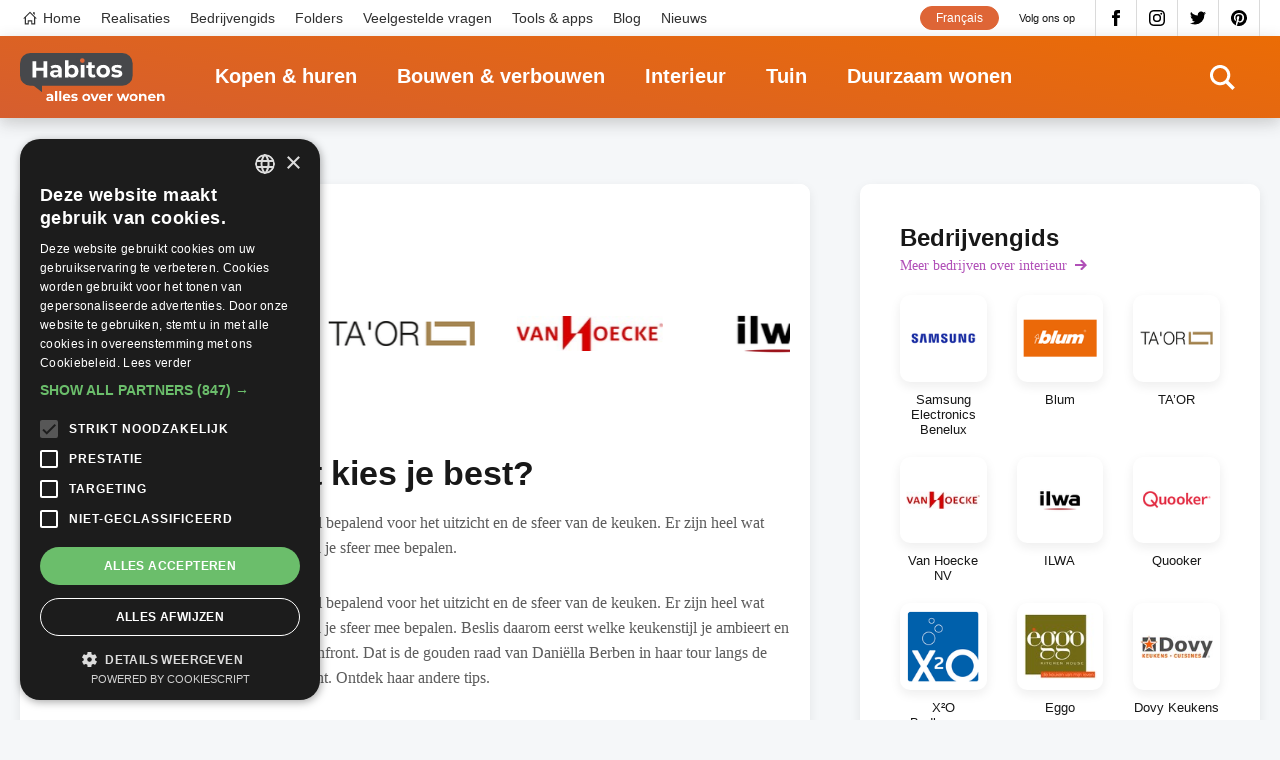

--- FILE ---
content_type: text/html; charset=UTF-8
request_url: https://www.habitos.be/nl/interieur/welk-keukenfront-kies-je-best-10596
body_size: 19506
content:
<!DOCTYPE html>
<html lang="nl" dir="ltr" prefix="content: http://purl.org/rss/1.0/modules/content/  dc: http://purl.org/dc/terms/  foaf: http://xmlns.com/foaf/0.1/  og: http://ogp.me/ns#  rdfs: http://www.w3.org/2000/01/rdf-schema#  schema: http://schema.org/  sioc: http://rdfs.org/sioc/ns#  sioct: http://rdfs.org/sioc/types#  skos: http://www.w3.org/2004/02/skos/core#  xsd: http://www.w3.org/2001/XMLSchema# ">
  <head>
    <meta charset="utf-8" />
<noscript><style>form.antibot * :not(.antibot-message) { display: none !important; }</style>
</noscript><link rel="canonical" href="https://www.habitos.be/nl/interieur/welk-keukenfront-kies-je-best-10596" />
<link rel="image_src" href="https://www.habitos.be/sites/default/files/imported_images/14945.jpg" />
<meta name="description" content="Keukenfronten zijn net als het werkblad heel bepalend voor het uitzicht en de sfeer van de keuken. Er zijn heel wat materialen op de markt, maar niet overal kun je sfeer mee bepalen." />
<link rel="alternate" hreflang="x-default" href="https://www.habitos.be/nl/interieur/welk-keukenfront-kies-je-best-10596" />
<meta property="og:site_name" content="Habitos.be" />
<meta property="og:url" content="https://www.habitos.be/nl/interieur/welk-keukenfront-kies-je-best-10596" />
<meta property="og:title" content="Welk keukenfront kies je best?" />
<meta property="og:description" content="Keukenfronten zijn net als het werkblad heel bepalend voor het uitzicht en de sfeer van de keuken. Er zijn heel wat materialen op de markt, maar niet overal kun je sfeer mee bepalen." />
<meta property="og:image" content="https://www.habitos.be/sites/default/files/imported_images/14945.jpg" />
<meta property="og:image:url" content="https://www.habitos.be/sites/default/files/imported_images/14945.jpg" />
<meta name="Generator" content="Drupal 8 (https://www.drupal.org)" />
<meta name="MobileOptimized" content="width" />
<meta name="HandheldFriendly" content="true" />
<meta name="viewport" content="width=device-width, initial-scale=1.0" />
<link rel="shortcut icon" href="/themes/custom/novsubtheme/favicon.ico" type="image/vnd.microsoft.icon" />
<link rel="alternate" hreflang="nl" href="https://www.habitos.be/nl/interieur/welk-keukenfront-kies-je-best-10596" />
<link rel="revision" href="https://www.habitos.be/nl/interieur/welk-keukenfront-kies-je-best-10596" />
<script src="/sites/default/files/google_tag/habitos/google_tag.script.js?szyr28" defer></script>

    <meta name="google-site-verification" content="ceki-DceKMebPZ6X3fGfMkWL8nMkIzhkEy6I6haOjyg" />
    <script type="application/ld+json">
    {
      "@context": "https://schema.org",
      "@graph": [
          {
              "@type": "WebPage",
              "breadcrumb": [],
              "author": {
                  "@type": "Organization",
                  "url": "https://www.habitos.be",
                  "sameAs": [
                      "https://twitter.com/Habitos_be",
                      "https://www.instagram.com/habitos.be/",
                      "https://www.facebook.com/pages/Habitosbe/288443470824",
                      "https://pinterest.com/habitos/"
                  ]
              },
              "publisher": {
                  "@type": "Organization",
                  "name": "Habitos",
                  "sameAs": [
                      "https://twitter.com/Habitos_be",
                      "https://www.instagram.com/habitos.be/",
                      "https://www.facebook.com/pages/Habitosbe/288443470824",
                      "https://pinterest.com/habitos/"
                  ]
              },
              "isAccessibleForFree": "True"
          }
      ]
    }
    </script>
    <title>Welk keukenfront kies je best? | Habitos.be</title>
    <link rel="preconnect" href="https://fonts.gstatic.com/" crossorigin>
    <link rel="preconnect" href="https://www.googletagservices.com/" crossorigin>
    <link rel="preconnect" href="https://pagead2.googlesyndication.com/" crossorigin>
    <link rel="preconnect" href="https://fonts.googleapis.com/" crossorigin>
    <link rel="preconnect" href="https://securepubads.g.doubleclick.net" crossorigin>
    <link rel="preconnect" href="https://tpc.googlesyndication.com" crossorigin>
    <!-- preload fonts -->
    <!-- Merriweather 400 -->
    <link rel="preload" href="https://fonts.gstatic.com/s/merriweather/v22/u-440qyriQwlOrhSvowK_l5-ciZMdeX3rsHo.woff2" as="font" crossorigin>
    <link rel="preload" href="https://fonts.gstatic.com/s/merriweather/v22/u-440qyriQwlOrhSvowK_l5-fCZMdeX3rg.woff2" as="font" crossorigin>
    <!-- Merriweather 300 -->
    <link rel="preload" href="https://fonts.gstatic.com/s/merriweather/v22/u-4n0qyriQwlOrhSvowK_l521wRZVsf6hPvhPUWH.woff2" as="font" crossorigin>
    <link rel="preload" href="https://fonts.gstatic.com/s/merriweather/v22/u-4n0qyriQwlOrhSvowK_l521wRZWMf6hPvhPQ.woff2" as="font" crossorigin>
    <!-- Montserrat 400 -->
    <link rel="preload" href="https://fonts.gstatic.com/s/montserrat/v15/JTUSjIg1_i6t8kCHKm459WdhyyTh89ZNpQ.woff2" as="font" crossorigin>
    <link rel="preload" href="https://fonts.gstatic.com/s/montserrat/v15/JTUSjIg1_i6t8kCHKm459WlhyyTh89Y.woff2" as="font" crossorigin>
    <!-- Montserrat 600 -->
    <link rel="preload" href="https://fonts.gstatic.com/s/montserrat/v15/JTURjIg1_i6t8kCHKm45_bZF3gfD_vx3rCubqg.woff2" as="font" crossorigin>
    <link rel="preload" href="https://fonts.gstatic.com/s/montserrat/v15/JTURjIg1_i6t8kCHKm45_bZF3gnD_vx3rCs.woff2" as="font" crossorigin>
    <!-- Montserrat 700 -->
    <link rel="preload" href="https://fonts.gstatic.com/s/montserrat/v15/JTURjIg1_i6t8kCHKm45_dJE3gfD_vx3rCubqg.woff2" as="font" crossorigin>
    <link rel="preload" href="https://fonts.gstatic.com/s/montserrat/v15/JTURjIg1_i6t8kCHKm45_dJE3gnD_vx3rCs.woff2" as="font" crossorigin>
    
    <link rel="preload" href="https://fonts.googleapis.com/css2?family=Merriweather:ital,wght@0,300;0,400;1,300;1,400&display=optional" as="style" crossorigin>
    <link rel="preload" href="https://fonts.googleapis.com/css2?family=Montserrat:ital,wght@0,400;0,600;0,700;1,400&display=optional" as="style" crossorigin>
    <link href="https://fonts.googleapis.com/css2?family=Merriweather:ital,wght@0,300;0,400;1,300;1,400&display=optional" rel="stylesheet">
    <link href="https://fonts.googleapis.com/css2?family=Montserrat:ital,wght@0,400;0,600;0,700;1,400&display=optional" rel="stylesheet">
    <link rel="stylesheet" media="all" href="/sites/default/files/css/css_y6QRhGaOcJmcFjPcmhC6dofC1DJ5bivCgix8TbfQ6G0.css" />
<link rel="stylesheet" media="all" href="/sites/default/files/css/css_YhNKxJg3DHWbpwFYcJifXhtAgKRwuKHSFKbai_HPVoQ.css" />

    <script type="text/javascript" charset="UTF-8" src="//cdn.cookie-script.com/s/611a005f60411ca3ea3b5a3c6a7f644e.js"></script>
    
<!--[if lte IE 8]>
<script src="/sites/default/files/js/js_VtafjXmRvoUgAzqzYTA3Wrjkx9wcWhjP0G4ZnnqRamA.js"></script>
<![endif]-->

  </head>
  <body class="page--logged-out page--article page--8986 color--5">

        <a href="#main-content" class="visually-hidden focusable skip-link">
      Overslaan en naar de inhoud gaan
    </a>
    <!-- Google ad services -->
    <script>
    window.onload = function () {
        var insert = function (url) {
            var sa = document.createElement('script');
            sa.async = true;
            sa.type = 'text/javascript';
            sa.src = url;
            var s = document.getElementsByTagName('script')[0];
            s.parentNode.insertBefore(sa, s);
        };
        insert('https://www.googletagservices.com/tag/js/gpt.js');
        insert('https://pagead2.googlesyndication.com/pagead/js/adsbygoogle.js');
        insert('https://pagead2.googlesyndication.com/pagead/show_ads.js');
    };

    var googletag = googletag || {};
    googletag.cmd = googletag.cmd || [];
    googletag.cmd.push(function () {
    var $scrollbar = window.innerWidth - document.documentElement.clientWidth;
    var $1024 = 1024 - $scrollbar + 1;

      var responsiveMapping = googletag.sizeMapping()
            .addSize([$1024, 0], [728, 90])
            .addSize([0, 0], [250, 250])
            .build();

            googletag.defineSlot("/21014822/HB_Bannerslot_Hoofdsponsor",
                          [250, 250],
                          'HB_Bannerslot_Hoofdsponsor')
                          .addService(googletag.pubads());
             googletag.defineSlot("/21014822/HB_Bannerslot_Hoofdsponsor",
                          [[728, 90], [250, 250]],
                          'HB_Bannerslot_Hoofdsponsor_Large')
                          .defineSizeMapping(responsiveMapping)
                          .addService(googletag.pubads());

            googletag.defineSlot("/21014822/HB_Bannerslot_Rubrieksponsor_Interieur",
                          [[728, 90], [250, 250]],
                          'HB_Bannerslot_Rubrieksponsor_Interieur')
                          .defineSizeMapping(responsiveMapping)
                          .addService(googletag.pubads());
            googletag.defineSlot("/21014822/HB_Bannerslot_Alternerend_Hele_Site",
                          [250, 250],
                          'HB_Bannerslot_Alternerend_Hele_Site')
                          .addService(googletag.pubads());
            googletag.defineSlot("/21014822/HB_Bannerslot_Alternerend_Hele_Site",
                          [250, 250],
                          'HB_Bannerslot_Alternerend_Hele_Site_2')
                          .addService(googletag.pubads());
            googletag.defineSlot("/21014822/HB_Bannerslot_Algemeen",
                          [250, 250],
                          'HB_Bannerslot_Algemeen')
                          .addService(googletag.pubads());

      googletag.defineSlot("/21014822/HB_Bannerslot_Algemeen",
                          [250, 250],
                          'HB_Bannerslot_Algemeen_2')
                          .addService(googletag.pubads());

      googletag.defineSlot("/21014822/HB_Bannerslot_Algemeen",
                          [[728, 90], [250, 250]],
                          'HB_Bannerslot_Algemeen_Large')
                          .defineSizeMapping(responsiveMapping)
                          .addService(googletag.pubads());


      googletag.pubads().enableSingleRequest();
      googletag.enableServices();

    });
    </script>
    <!-- End ad services -->
    <noscript aria-hidden="true"><iframe src="https://www.googletagmanager.com/ns.html?id=GTM-NGD6SWQ" height="0" width="0" style="display:none;visibility:hidden"></iframe></noscript>
      <div class="dialog-off-canvas-main-canvas" data-off-canvas-main-canvas>
    <div id="mmenu-menu"></div>
<div class="page outer">
    
        <header class="header-content">
                
                                    
                   

                                    <div id="block-search" class="search search--header">
    
    
    <div class="inner--wide">
        <div class="search__content">
            <form class="views-exposed-form bef-exposed-form" data-drupal-selector="views-exposed-form-search-page-search" action="/nl/search" method="get" id="views-exposed-form-search-page-search" accept-charset="UTF-8">
  <div class="form--inline clearfix">
  <div class="js-form-item form-item js-form-type-textfield form-type-textfield js-form-item-search-api-fulltext form-item-search-api-fulltext form-no-label">
        <input placeholder="Tik hier om te zoeken" data-drupal-selector="edit-search-api-fulltext" type="text" id="edit-search-api-fulltext" name="search_api_fulltext" value="" size="30" maxlength="128" class="form-text" />

        </div>
<div data-drupal-selector="edit-actions" class="form-actions js-form-wrapper form-wrapper" id="edit-actions--2"><div class="form-actions">
    <input data-drupal-selector="edit-submit-search" type="submit" id="edit-submit-search" value="Toepassen" class="button js-form-submit form-submit" />
</div></div>

</div>

</form>

        </div>
        <div class="search__close">
            <svg><use xlink:href="#icon-close" href="#icon-close"></use></svg>
        </div>
    </div>
</div>
                
                                    <div class="nav--top">
                        <div class="inner--wide">
                        <div class="menu--top-navigation">
  <nav role="navigation" aria-labelledby="block-topnavigation-menu" id="block-topnavigation" class="block block-menu navigation m-top-navigation__nav">
                      
    <span class="visually-hidden" id="block-topnavigation-menu">Top navigation</span>
    

              

 
    
    
  
     

          <ul class="m-top-navigation m-top-navigation--0"> 
    
    
            
      <li class="m-top-navigation__item">

        
        <a href="/nl" class="m-top-navigation__link--home m-top-navigation__link m-top-navigation__link--active" data-drupal-link-system-path="&lt;front&gt;">Home</a>

        
      </li>
    
            
      <li class="m-top-navigation__item">

        
        <a href="/nl/realisaties" class="m-top-navigation__link m-top-navigation__link--active" data-drupal-link-system-path="realisaties">Realisaties</a>

        
      </li>
    
            
      <li class="m-top-navigation__item">

        
        <a href="/nl/bedrijvengids" class="m-top-navigation__link m-top-navigation__link--active" data-drupal-link-system-path="bedrijvengids">Bedrijvengids</a>

        
      </li>
    
            
      <li class="m-top-navigation__item">

        
        <a href="/nl/folders" class="m-top-navigation__link m-top-navigation__link--active" data-drupal-link-system-path="folders">Folders</a>

        
      </li>
    
            
      <li class="m-top-navigation__item">

        
        <a href="/nl/faq" class="m-top-navigation__link m-top-navigation__link--active" data-drupal-link-system-path="faq">Veelgestelde vragen</a>

        
      </li>
    
            
      <li class="m-top-navigation__item">

        
        <a href="/nl/toolsapps" class="m-top-navigation__link m-top-navigation__link--active" data-drupal-link-system-path="toolsapps">Tools &amp; apps</a>

        
      </li>
    
            
      <li class="m-top-navigation__item">

        
        <a href="/nl/blog" class="m-top-navigation__link m-top-navigation__link--active" data-drupal-link-system-path="blog">Blog</a>

        
      </li>
    
            
      <li class="m-top-navigation__item">

        
        <a href="/nl/nieuws" class="m-top-navigation__link m-top-navigation__link--active" data-drupal-link-system-path="nieuws">Nieuws</a>

        
      </li>
        </ul>
   


      </nav>
</div>

  

  


  
<div id="block-socialmedia-2" class="b b-block-content b-block-contentc020363e-3d07-4419-9361-c6f68dcf3be9 b-block-socialmedia-2 b-social-media">
    
    
    <div  class="b b__content b-block-content__content b-block-contentc020363e-3d07-4419-9361-c6f68dcf3be9__content b-block-socialmedia-2__content b-social-media__content">
                <span class="b b__title b-block-content__title b-block-contentc020363e-3d07-4419-9361-c6f68dcf3be9__title b-block-socialmedia-2__title b-social-media__title">Volg ons op</span>
            
                

  
            <div class="b-facebook b-social-media__facebook clearfix">
                  <a href='https://www.facebook.com/pages/Habitosbe/288443470824'  target='_blank' >Facebook</a>
              </div>
    
  


  
            <div class="b-instagram b-social-media__instagram clearfix">
                  <a href='https://www.instagram.com/habitos.be/'  target='_blank' >Instagram</a>
              </div>
    
  


  
            <div class="b-twitter b-social-media__twitter clearfix">
                  <a href='https://twitter.com/Habitos_be'  target='_blank' >Twitter</a>
              </div>
    
  


  
            <div class="b-pinterest b-social-media__pinterest clearfix">
                  <a href='https://pinterest.com/habitos/'  target='_blank' >Pinterest</a>
              </div>
    
  

          </div>
</div>






<div class="language-switcher-language-url b b-language b-language-blocklanguage-content b-block-language" id="block-language" role="navigation">
    
    
    <div  class="b b__content b-language__content b-language-blocklanguage-content__content b-block-language__content">
            
                <ul class="links"><li hreflang="fr" data-drupal-link-system-path="&lt;front&gt;" class="fr"><a href="/fr" class="language-link" hreflang="fr" data-drupal-link-system-path="&lt;front&gt;">Français</a></li></ul>
          </div>
</div>
                        </div>
                    </div>
                
                                    <div class="nav--main">
                        <div class="inner--wide nav__container">
                            






<div id="block-sitebranding" class="b b-system b-system-branding-block b-block-sitebranding">
    
    
    <div  class="b b__content b-system__content b-system-branding-block__content b-block-sitebranding__content">
            
            <a href="/nl" title="Home" rel="home" class="site-logo">
               <img src="/themes/custom/novsubtheme/logo.svg" alt="Home" />
          </a>
          </div>
</div><div class="menu--main">
  <nav role="navigation" aria-labelledby="block-mainnavigation-menu" id="block-mainnavigation" class="block block-menu navigation">
                      
    <span class="visually-hidden" id="block-mainnavigation-menu">Main navigation</span>
    

              

 
    
    
  
     

          <ul class="m-main m-main--0"> 
    
    
            
      <li class="m-main__item m-main__item--collapsed">

        
        <a href="/nl/kopen-huren" class="m-main__link m-main__link--active" data-drupal-link-system-path="node/3">Kopen &amp; huren</a>

        
      </li>
    
            
      <li class="m-main__item m-main__item--collapsed">

        
        <a href="/nl/bouwen-verbouwen" class="m-main__link m-main__link--active" data-drupal-link-system-path="node/4">Bouwen &amp; verbouwen</a>

        
      </li>
    
            
      <li class="m-main__item m-main__item--collapsed">

        
        <a href="/nl/interieur" class="m-main__link m-main__link--active" data-drupal-link-system-path="node/5">Interieur</a>

        
      </li>
    
            
      <li class="m-main__item m-main__item--collapsed">

        
        <a href="/nl/tuin" class="m-main__link m-main__link--active" data-drupal-link-system-path="node/6">Tuin</a>

        
      </li>
    
            
      <li class="m-main__item m-main__item--collapsed">

        
        <a href="/nl/duurzaam-wonen" class="m-main__link m-main__link--active" data-drupal-link-system-path="node/7">Duurzaam wonen</a>

        
      </li>
        </ul>
   


      </nav>
</div>

                            <div class="search__icon">
                                <svg><use xlink:href="#icon-search" href="#icon-search"></use></svg>
                            </div>
                            <button id="menu_icon" class="hamburger hamburger--squeeze" type="button">
                                <span class="hamburger-box">
                                    <span class="hamburger-inner"></span>
                                </span>
                            </button>
                        </div>
                    </div>
                
                        </header>
        
    
    <main class="main-content" role="main">
        <a id="main-content"></a>
                    <div data-drupal-messages-fallback class="hidden"></div>
	


		<div  role="article" about="/nl/interieur/welk-keukenfront-kies-je-best-10596" class="n n-article n-article--full n--full clearfix n--full--5 color--5">
			
			
			<div class="content">
				<div class="inner--wide">
					<div class="content__main">
						<article aria-label="article about Welk keukenfront kies je best?"  class="n-article__content n-article__content--full n__content--full n__content">
							<div class="inner--narrow">
								






<div id="block-breadcrumbs" class="b b-system b-system-breadcrumb-block b-block-breadcrumbs">
    
    
    <div  class="b b__content b-system__content b-system-breadcrumb-block__content b-block-breadcrumbs__content">
            
                  <nav class="breadcrumb" role="navigation" aria-labelledby="system-breadcrumb">
    <ul class="breadcrumb__list">
          <li class="breadcrumb__list-item">
                  <a class="breadcrumb__link" href="/nl">Home</a>
              </li>
          <li class="breadcrumb__list-item">
                  <a class="breadcrumb__link" href="/nl/interieur">Interieur</a>
              </li>
          <li class="breadcrumb__list-item">
                  <span class="breadcrumb__current">Welk keukenfront kies je best?</span>
              </li>
        </ul>
  </nav>

          </div>
</div>
																									<div class="v v-partners v-block-recommended-partner-article js-view-dom-id-51a94d4cc0785bd7e1d1ab5dabe35788fe996125025a7a45c4c0113df7d07b18 inner">
    
      <h2 class="v-block-recommended-partner-article__title v-partners__title v__title">
      Aanbevolen partners
    </h2>
    
      
      <div class="v-block-recommended-partner-article__content v-partners__content v__content">
        

	<a data-ctype="recommended_partner" data-company="13434" data-value="website" rel="noopener" target="_blank" href="https://www.samsung.com/be?utm_source=habitos&amp;utm_medium=cpc&amp;utm_campaign=company&amp;utm_content=nl"  role="article" about="/nl/bedrijvengids/samsung-electronics-benelux" class="n n-company n-company--teaser-recommended-partners n--teaser-recommended-partners clearfix n--teaser-recommended-partners--5 color--5 link__trackable">
					<div class="n-image n-company__image clearfix">
				  <img loading="lazy" src="/sites/default/files/styles/teaser_recommended_partners/public/company/samsung_orig_wordmark_blue_rgb.png?itok=xLlVqoba" width="175" height="47" alt="samsung logo" typeof="foaf:Image" class="image-style-teaser-recommended-partners" />



			</div>
			</a>
  

	<a data-ctype="recommended_partner" data-company="12817" data-value="website" rel="noopener" target="_blank" href="https://www.blum.com/be/nl/?utm_source=habitos&amp;utm_medium=cpc&amp;utm_campaign=company&amp;utm_content=nl"  role="article" about="/nl/bedrijvengids/blum-0" class="n n-company n-company--teaser-recommended-partners n--teaser-recommended-partners clearfix n--teaser-recommended-partners--5 color--5 link__trackable">
					<div class="n-image n-company__image clearfix">
				  <img loading="lazy" src="/sites/default/files/styles/teaser_recommended_partners/public/company/blum_logo_0.png?itok=08YbanJo" width="150" height="75" alt="blum logo" typeof="foaf:Image" class="image-style-teaser-recommended-partners" />



			</div>
			</a>
  

	<a data-ctype="recommended_partner" data-company="12762" data-value="website" rel="noopener" target="_blank" href="https://www.taorbox.com/nl?utm_source=habitos&amp;utm_medium=cpc&amp;utm_campaign=company&amp;utm_content=nl"  role="article" about="/nl/bedrijvengids/taor" class="n n-company n-company--teaser-recommended-partners n--teaser-recommended-partners clearfix n--teaser-recommended-partners--5 color--5 link__trackable">
					<div class="n-image n-company__image clearfix">
				  <img loading="lazy" src="/sites/default/files/styles/teaser_recommended_partners/public/company/taor_rgb.png?itok=GH6P5_QT" width="175" height="29" alt="taor logo" typeof="foaf:Image" class="image-style-teaser-recommended-partners" />



			</div>
			</a>
  

	<a data-ctype="recommended_partner" data-company="12319" data-value="website" rel="noopener" target="_blank" href="https://www.vanhoecke.be/nl?utm_source=habitos&amp;utm_medium=cpc&amp;utm_campaign=company&amp;utm_content=nl"  role="article" about="/nl/bedrijvengids/van-hoecke-nv" class="n n-company n-company--teaser-recommended-partners n--teaser-recommended-partners clearfix n--teaser-recommended-partners--5 color--5 link__trackable">
					<div class="n-image n-company__image clearfix">
				  <img loading="lazy" src="/sites/default/files/styles/teaser_recommended_partners/public/company/vanhoecke_logo_0.jpeg?itok=B-U8FVud" width="175" height="43" alt="van hoecke logo" typeof="foaf:Image" class="image-style-teaser-recommended-partners" />



			</div>
			</a>
  

	<a data-ctype="recommended_partner" data-company="12042" data-value="website" rel="noopener" target="_blank" href="https://www.ilwa.be/?utm_source=habitos&amp;utm_medium=cpc&amp;utm_campaign=company&amp;utm_content=nl"  role="article" about="/nl/bedrijvengids/ilwa" class="n n-company n-company--teaser-recommended-partners n--teaser-recommended-partners clearfix n--teaser-recommended-partners--4 color--4 link__trackable">
					<div class="n-image n-company__image clearfix">
				  <img loading="lazy" src="/sites/default/files/styles/teaser_recommended_partners/public/company/untitled_design_96.png?itok=axCukZQX" width="175" height="54" alt="Logo ILWA keukens" typeof="foaf:Image" class="image-style-teaser-recommended-partners" />



			</div>
			</a>
  

	<a data-ctype="recommended_partner" data-company="631" data-value="website" rel="noopener" target="_blank" href="https://www.quooker.be/nlbe/?utm_source=habitos&amp;utm_medium=cpc&amp;utm_campaign=company&amp;utm_content=nl"  role="article" about="/nl/bedrijvengids/quooker" class="n n-company n-company--teaser-recommended-partners n--teaser-recommended-partners clearfix n--teaser-recommended-partners--4 color--4 link__trackable">
					<div class="n-image n-company__image clearfix">
				  <img loading="lazy" src="/sites/default/files/styles/teaser_recommended_partners/public/company/schermafbeelding_2020-02-27_om_12.10.47_2.png?itok=9clI6PdO" width="175" height="54" alt="" typeof="foaf:Image" class="image-style-teaser-recommended-partners" />



			</div>
			</a>
  

	<a data-ctype="recommended_partner" data-company="547" data-value="website" rel="noopener" target="_blank" href="https://www.orgalux.com/?utm_source=habitos&amp;utm_medium=cpc&amp;utm_campaign=company&amp;utm_content=nl"  role="article" about="/nl/bedrijvengids/orgalux" class="n n-company n-company--teaser-recommended-partners n--teaser-recommended-partners clearfix n--teaser-recommended-partners--5 color--5 link__trackable">
					<div class="n-image n-company__image clearfix">
				  <img loading="lazy" src="/sites/default/files/styles/teaser_recommended_partners/public/company/orgalux_logo_v_rose_rgb_transparant.png?itok=3tshqBIg" width="103" height="75" alt="orgalux logo" typeof="foaf:Image" class="image-style-teaser-recommended-partners" />



			</div>
			</a>
  

	<a data-ctype="recommended_partner" data-company="617" data-value="website" rel="noopener" target="_blank" href="http://www.x2o.be/nl?utm_source=Habitos&amp;utm_medium=organic&amp;utm_campaign=Bedrijfspagina"  role="article" about="/nl/bedrijvengids/x2o-badkamers" class="n n-company n-company--promoted n-company--teaser-recommended-partners n--teaser-recommended-partners clearfix n--teaser-recommended-partners--4 color--4 link__trackable">
					<div class="n-image n-company__image clearfix">
				  <img loading="lazy" src="/sites/default/files/styles/teaser_recommended_partners/public/company/x2ologo-icon-rgb-min.png?itok=6PTOy9QN" width="75" height="75" alt="X²O logo" typeof="foaf:Image" class="image-style-teaser-recommended-partners" />



			</div>
			</a>
  

	<a data-ctype="recommended_partner" data-company="647" data-value="website" rel="noopener" target="_blank" href="https://www.eggo.be/nl/home?utm_source=habitos&amp;utm_medium=cpc&amp;utm_campaign=company&amp;utm_content=nl"  role="article" about="/nl/bedrijvengids/eggo" class="n n-company n-company--teaser-recommended-partners n--teaser-recommended-partners clearfix n--teaser-recommended-partners--5 color--5 link__trackable">
					<div class="n-image n-company__image clearfix">
				  <img loading="lazy" src="/sites/default/files/styles/teaser_recommended_partners/public/company/logo_eggo.jpg?itok=jo2G60PN" width="82" height="75" alt="Logo Eggo" typeof="foaf:Image" class="image-style-teaser-recommended-partners" />



			</div>
			</a>
  

	<a data-ctype="recommended_partner" data-company="543" data-value="website" rel="noopener" target="_blank" href="http://www.dovykeukens.be?utm_source=habitos&amp;utm_medium=cpc&amp;utm_campaign=company&amp;utm_content=nl"  role="article" about="/nl/bedrijvengids/dovy-keukens" class="n n-company n-company--teaser-recommended-partners n--teaser-recommended-partners clearfix n--teaser-recommended-partners--4 color--4 link__trackable">
					<div class="n-image n-company__image clearfix">
				  <img loading="lazy" src="/sites/default/files/styles/teaser_recommended_partners/public/company/logo_dovy_wit.jpg?itok=Hb3d7PIG" width="175" height="54" alt="Dovy Keukens logo" typeof="foaf:Image" class="image-style-teaser-recommended-partners" />



			</div>
			</a>

    </div>
  
  
  
  
    </div>

								
								
    <div  class="color--5 n-sub-category n-article__sub-category f-sub-category clearfix">
    De keuken
    </div>


								<h1  class="n-article__title n-article__title--full n__title--full n__title">Welk keukenfront kies je best?</h1>
																  
          <div class="text text--n n-short-description n__short-description n-article__short-description clearfix"> 
        <p>Keukenfronten zijn net als het werkblad heel bepalend voor het uitzicht en de sfeer van de keuken. Er zijn heel wat materialen op de markt, maar niet overal kun je sfeer mee bepalen.</p>&#13;

      </div>
    
  

								
     <div class="n-paragraphs n__paragraphs n-article__paragraphs clearfix"> 
                
  <div class="p--parent p p-text p-text--default paragraph--78001 clearfix" id="paragraph--78001">
    
    

    
        <div class="inner">
    
                      <div class="p-text__content">
            
          <div class="text text--p p-text p__text p-text__text clearfix"> 
        <p>Keukenfronten zijn net als het werkblad heel bepalend voor het uitzicht en de sfeer van de keuken. Er zijn heel wat materialen op de markt, maar niet overal kun je sfeer mee bepalen. Beslis daarom eerst welke keukenstijl je ambieert en kies vervolgens de afwerking van het keukenfront. Dat is de gouden raad van Daniëlla Berben in haar tour langs de verschillende materialen voor het keukenfront. Ontdek haar andere tips.</p>&#13;

      </div>
    
  

        </div>
      
          </div>
        
    
      </div> 

                
  <div class="p--parent p p-image p-image--default paragraph--78002 clearfix" id="paragraph--78002">
    
    

    
        <div class="inner">
    
                      <div class="p-image__content">
          
  <div class="p-image p-image__image clearfix">
                  <img width="800" height="598" src="/sites/default/files/styles/paragraph_image_scale_crop/public/imported_images/14945.jpg?itok=j11ocCXS"/>
              

<a target="_blank" rel="noopener" href="https://www.interieurarchitect-daniellaberben.be?utm_source=habitos&amp;utm_medium=cpc&amp;utm_campaign=article&amp;utm_content=nl" data-fid="11858" data-fid="11858" data-ctype="copyright" data-value="Interieurarchitect Daniella Berben" data-company="12191" class="link__trackable copyright-container"><span class="copyright">Interieurarchitect Daniella Berben</span></a>    <a target="_blank" rel="noopener" href="https://pinterest.com/pin/create/link/?url=https://www.habitos.be/nl/interieur/welk-keukenfront-kies-je-best-10596&media=https://www.habitos.be/sites/default/files/styles/paragraph_gallery_image_full/public/imported_images/14945.jpg?itok=R5SQwK-A&description=Welk keukenfront kies je best?" class="pinterest">Pinterest</a>
  </div>

        </div>
      
          </div>
        
    
      </div> 

                
  <div class="p-text-image--right p--parent p p-text-image p-text-image--default paragraph--78003 clearfix" id="paragraph--78003">
    
    

    
        <div class="inner">
    
                      <div class="p-text-image__content">
          
<div class="p-images p-text-image__images clearfix">
        <div class="p-image p-text-image__image">
                              <img width="800" height="583" src="/sites/default/files/styles/paragraph_text_image_scale_crop/public/imported_images/14809.jpg?itok=v9P2vmv6"/>
                          

<a target="_blank" rel="noopener" href="https://www.dovykeukens.be/?utm_source=habitos&amp;utm_medium=cpc&amp;utm_campaign=article&amp;utm_content=nl" data-fid="11672" data-fid="11672" data-ctype="copyright" data-value="Dovy Keukens" data-company="543" class="link__trackable copyright-container"><span class="copyright">Dovy Keukens</span></a>        <a target="_blank" rel="noopener" href="https://pinterest.com/pin/create/link/?url=https://www.habitos.be/nl/interieur/welk-keukenfront-kies-je-best-10596&media=https://www.habitos.be/sites/default/files/styles/paragraph_gallery_image_full/public/imported_images/14809.jpg?itok=UZbXPBld&description=Welk keukenfront kies je best?" class="pinterest">Pinterest</a>
    </div>
        <div class="p-image p-text-image__image">
                              <img width="1000" height="750" src="/sites/default/files/styles/paragraph_text_image_scale_crop/public/content/franke_quiz_keukentype_0.jpg?itok=8bFJKtG7"/>
                          

<a target="_blank" rel="noopener" href="https://www.frankelife.be/nl/keukenquiz?utm_source=habitos&amp;utm_medium=cpc&amp;utm_campaign=article&amp;utm_content=nl" data-fid="29732" data-fid="29732" data-ctype="copyright" data-value="Franke" data-company="603" class="link__trackable copyright-container"><span class="copyright">Franke</span></a>        <a target="_blank" rel="noopener" href="https://pinterest.com/pin/create/link/?url=https://www.habitos.be/nl/interieur/welk-keukenfront-kies-je-best-10596&media=https://www.habitos.be/sites/default/files/styles/paragraph_gallery_image_full/public/content/franke_quiz_keukentype_0.jpg?itok=f1M-DGM3&description=Welk keukenfront kies je best?" class="pinterest">Pinterest</a>
    </div>
  </div>
  
          <div class="text text--p p-text p__text p-text-image__text clearfix"> 
        <h2>Laminaat en melamine</h2>&#13;
&#13;
<p>Als je een keukenfront een gewone kleur wilt geven, zijn laminaat en melamine het ideale materiaal. In een keuken is laminaat het meest aangeraden materiaal: het heeft een dikkere toplaag waardoor laminaat (of HPL) slijt-, stootvaster en krasbestendiger is dan melamine. Voor de binnenkasten is melamine wel sterk genoeg. Het enige nadeel van laminaat als keukenfront is dat de randen van het hout afgeplakt moeten worden. Hierdoor zie je een klein fijn randje rond de deuren. De technieken zijn wel al zover verbeterd, dat dit randje nauwelijks nog zichtbaar is.<br />&#13;
Je kunt laminaat ook in houtimitaties krijgen. Ze zien er heel natuurgetrouw en trendy uit, terwijl vroeger echt nog op plastic leken. De fabrikanten hebben wat dat betreft een serieuze inspanning geleverd.<br />&#13;
Met laminaat als keukenfront kun je enkel vlakke deurtjes hebben. Groeven zijn uitgesloten. Dus voor een landelijke keuken is laminaat niet geschikt.</p>&#13;

      </div>
    
  

        </div>
      
          </div>
        
    
      </div> 

                
  <div class="p-text-image--right p--parent p p-text-image p-text-image--default paragraph--78004 clearfix" id="paragraph--78004">
    
    

    
        <div class="inner">
    
                      <div class="p-text-image__content">
          
<div class="p-images p-text-image__images clearfix">
        <div class="p-image p-text-image__image">
                              <img width="1920" height="1280" src="/sites/default/files/styles/paragraph_text_image_scale_crop/public/realization/ilwa-mariekerke-29bewerkt-lage-resolutie-1920x1280.jpg?itok=lsEJMULA"/>
                          

<a target="_blank" rel="noopener" href="https://www.ilwa.be/?utm_source=habitos&amp;utm_medium=cpc&amp;utm_campaign=article&amp;utm_content=nl" data-fid="27278" data-fid="27278" data-ctype="copyright" data-value="ILWA" data-company="12042" class="link__trackable copyright-container"><span class="copyright">ILWA</span></a>        <a target="_blank" rel="noopener" href="https://pinterest.com/pin/create/link/?url=https://www.habitos.be/nl/interieur/welk-keukenfront-kies-je-best-10596&media=https://www.habitos.be/sites/default/files/styles/paragraph_gallery_image_full/public/realization/ilwa-mariekerke-29bewerkt-lage-resolutie-1920x1280.jpg?itok=zZJP8WvV&description=Welk keukenfront kies je best?" class="pinterest">Pinterest</a>
    </div>
        <div class="p-image p-text-image__image">
                              <img width="1920" height="1280" src="/sites/default/files/styles/paragraph_text_image_scale_crop/public/realization/ilwa-mariekerke-3bewerkt-lage-resolutie-1920x1280.jpg?itok=QvazqW4j"/>
                          

<a target="_blank" rel="noopener" href="https://www.ilwa.be/?utm_source=habitos&amp;utm_medium=cpc&amp;utm_campaign=article&amp;utm_content=nl" data-fid="27279" data-fid="27279" data-ctype="copyright" data-value="ILWA" data-company="12042" class="link__trackable copyright-container"><span class="copyright">ILWA</span></a>        <a target="_blank" rel="noopener" href="https://pinterest.com/pin/create/link/?url=https://www.habitos.be/nl/interieur/welk-keukenfront-kies-je-best-10596&media=https://www.habitos.be/sites/default/files/styles/paragraph_gallery_image_full/public/realization/ilwa-mariekerke-3bewerkt-lage-resolutie-1920x1280.jpg?itok=PPgcvj4y&description=Welk keukenfront kies je best?" class="pinterest">Pinterest</a>
    </div>
  </div>
  
          <div class="text text--p p-text p__text p-text-image__text clearfix"> 
        <h2>MDF</h2>&#13;
&#13;
<p>In tegenstelling tot laminaat kun je met MDF als keukenfront wel naadloos werken. Wanneer je het hout lakt – in een kleur naar keuze - heb je totaal geen naden. Je kunt dan bovendien ook nog kiezen of je met een matte lak werkt, een satijnglans, of hoogglans. Weet wel dat hoogglans een hele dure afwerking is. Dit omdat het een arbeidsintensief procedé is. Jammer genoeg heeft dit mooie materiaal ook nadelen. Het is helaas niet krasbestendig en ook niet stootvast. Het zou dus goed kunnen dat je eens een keukenfront terug moet opschuren om het opnieuw te laten lakken. Maar dat kun je ook als een voordeel beschouwen. Er bestaan wel al poederlakken die slijtvaster zijn dan gewone lak. Maar ook die lak is duurder en niet iedere fabrikant kan ze leveren.<br />&#13;
MDF kan zowel bij een strakke als een landelijke keuken. Je kunt het MDF keukenfront gewoon vlak laten of je kunt er groefjes in laten frezen. Als je keukenfirma de juiste frezen heeft, kan van de deur zelfs een kaderdeur gemaakt worden. Dus voor ieder wat wils.<br />&#13;
Een tweede mogelijkheid is MDF afwerken met folie. Deze folie wordt naadloos aangebracht en is goedkoper dan het te laten lakken. Maar houdt er rekening mee dat niet alle foliedeuren kwalitatief zijn. Bij minder kwalitatieve varianten kan de folie los komen. Controleer daarom zeker de hoeken en overgangen. Er zou geen hout zichtbaar mogen zijn. Vraag ook na of MDF wel degelijk de ondergrond is. De folie-afwerking is resistenter dan lakwerk, meer stootbestendig en onderhoudsvriendelijker.</p>&#13;

      </div>
    
  

        </div>
      
          </div>
        
    
      </div> 

                
  <div class="p-text-image--right p--parent p p-text-image p-text-image--default paragraph--78005 clearfix" id="paragraph--78005">
    
    

    
        <div class="inner">
    
                      <div class="p-text-image__content">
          
<div class="p-images p-text-image__images clearfix">
        <div class="p-image p-text-image__image">
                              <img width="800" height="598" src="/sites/default/files/styles/paragraph_text_image_scale_crop/public/imported_images/15117.jpg?itok=9sEmVnAh"/>
                          

<a target="_blank" rel="noopener" href="https://www.interieurarchitect-daniellaberben.be?utm_source=habitos&amp;utm_medium=cpc&amp;utm_campaign=article&amp;utm_content=nl" data-fid="11994" data-fid="11994" data-ctype="copyright" data-value="Interieurarchitect Daniella Berben" data-company="12191" class="link__trackable copyright-container"><span class="copyright">Interieurarchitect Daniella Berben</span></a>        <a target="_blank" rel="noopener" href="https://pinterest.com/pin/create/link/?url=https://www.habitos.be/nl/interieur/welk-keukenfront-kies-je-best-10596&media=https://www.habitos.be/sites/default/files/styles/paragraph_gallery_image_full/public/imported_images/15117.jpg?itok=y0tWwU3W&description=Welk keukenfront kies je best?" class="pinterest">Pinterest</a>
    </div>
  </div>
  
          <div class="text text--p p-text p__text p-text-image__text clearfix"> 
        <h2>Massief</h2>&#13;
&#13;
<p>Hout verwerken in een keuken geeft altijd een warm effect. De bekendste houtsoort die in een keukenfront verwerkt wordt is eik. Maar ook peer, kerselaar, beuk of tal van andere houtsoorten kunnen als keukenfront gebruikt worden.<br />&#13;
Vingers ga je niet zo snel zien op dit materiaal. Of je vlekken zal zien, ligt aan de afwerking van het hout. Meestal wordt dit gebeitst en gevernist waardoor de keukenfronten zich gemakkelijk laten afwassen. Hout wordt ook wel eens gelakt, maar dan raad ik aan om het materiaal eerst te laten zandstralen of zeker niet vlak te schuren. Zo komt de houtnerf nog door het lakwerk uit, want anders kun je beter voor MDF kiezen.<br />&#13;
Bij een massief keukenfront is de deur volledig in hout. Dat heeft een invloed op de prijs, zeker als je met speciale houtsoorten werkt. Het voordeel is dat alle soorten keukenfronten gemaakt kunnen worden: vlakke fronten, groefjes, kaderdeuren, ...</p>&#13;

      </div>
    
  

        </div>
      
          </div>
        
    
      </div> 

                
  <div class="p-text-image--right p--parent p p-text-image p-text-image--default paragraph--78006 clearfix" id="paragraph--78006">
    
    

    
        <div class="inner">
    
                      <div class="p-text-image__content">
          
<div class="p-images p-text-image__images clearfix">
        <div class="p-image p-text-image__image">
                              <img width="800" height="689" src="/sites/default/files/styles/paragraph_text_image_scale_crop/public/imported_images/15532.jpg?itok=uQKXb-9F"/>
                          

<a target="_blank" rel="noopener" href="https://www.dovykeukens.be/?utm_source=habitos&amp;utm_medium=cpc&amp;utm_campaign=article&amp;utm_content=nl" data-fid="1828" data-fid="1828" data-ctype="copyright" data-value="Dovy Keukens" data-company="543" class="link__trackable copyright-container"><span class="copyright">Dovy Keukens</span></a>        <a target="_blank" rel="noopener" href="https://pinterest.com/pin/create/link/?url=https://www.habitos.be/nl/interieur/welk-keukenfront-kies-je-best-10596&media=https://www.habitos.be/sites/default/files/styles/paragraph_gallery_image_full/public/imported_images/15532.jpg?itok=KrgLjOgo&description=Welk keukenfront kies je best?" class="pinterest">Pinterest</a>
    </div>
  </div>
  
          <div class="text text--p p-text p__text p-text-image__text clearfix"> 
        <h2>Fineer</h2>&#13;
&#13;
<p>Fineerhout is eigenlijk een afgeleide van massief hout. Hier is de basis MDF of spaander en de toplaag is massief. Afhankelijk of je een vlak of een keukenfront met groeven wil, gebruikt de schrijnwerker een dunne of een dikke massieve toplaag.<br />&#13;
Fineerhout ziet er exact hetzelfde uit als gewoon hout en je kunt het op dezelfde manieren afwerken als massief hout. Wanneer je niet voor een kaderdeur kiest, raad ik eerder fineerhout aan, ook omdat dit materiaal minder kans heeft tot kromtrekken. Het voordeel is ook dat keukenfronten uit fineerhout een beetje goedkoper zijn.</p>&#13;

      </div>
    
  

        </div>
      
          </div>
        
    
      </div> 

                
  <div class="p-text-image--right p--parent p p-text-image p-text-image--default paragraph--78007 clearfix" id="paragraph--78007">
    
    

    
        <div class="inner">
    
                      <div class="p-text-image__content">
          
<div class="p-images p-text-image__images clearfix">
        <div class="p-image p-text-image__image">
                              <img width="800" height="1221" src="/sites/default/files/styles/paragraph_text_image_scale_crop/public/imported_images/10316.jpg?itok=xQS5gjbf"/>
                          

<a target="_blank" rel="noopener" href="https://www.vanmarcke.com?utm_source=habitos&amp;utm_medium=cpc&amp;utm_campaign=article&amp;utm_content=nl" data-fid="8163" data-fid="8163" data-ctype="copyright" data-value="Van Marcke" data-company="455" class="link__trackable copyright-container"><span class="copyright">Van Marcke</span></a>        <a target="_blank" rel="noopener" href="https://pinterest.com/pin/create/link/?url=https://www.habitos.be/nl/interieur/welk-keukenfront-kies-je-best-10596&media=https://www.habitos.be/sites/default/files/styles/paragraph_gallery_image_full/public/imported_images/10316.jpg?itok=WjK0PDIG&description=Welk keukenfront kies je best?" class="pinterest">Pinterest</a>
    </div>
  </div>
  
          <div class="text text--p p-text p__text p-text-image__text clearfix"> 
        <h2>Glas</h2>&#13;
&#13;
<p>Indien je voor een strakke keuken kiest, kun je ook glas als keukenfront gebruiken. Glas wordt meestal geplaatst op een aluminium kader om het gewicht niet te zwaar te maken. Dit heeft als extra voordeel dat het bijzonder stootvast is aan de zijkanten. Er zijn tal van mogelijkheden voor de afwerking en kleur. Het veiligheidsglas dat voor de keukenfronten gebruikt wordt is sterk, krasvrij en onderhoudsvriendelijk. Uiteraard moet je wel voorzichtig blijven met zware voorwerpen.</p>&#13;
&#13;
<h2>Mat of hoogglans</h2>&#13;
&#13;
<p>Het keukenfront kan van mat tot hoogglanzend worden afgewerkt. Wees voorzichtig met een mat keukenfront. Probeer zeker op voorhand uit of je ook eens plaatselijk kunt vegen. Want je kunt je zeker wel voorstellen dat er iets gemorst wordt op een keukenfront waardoor je iets langer moet vegen op 1 plek. Bij een matte uitvoering kan dit een glanzende plek veroorzaken. Dit is onomkeerbaar. Op hoogglans daarentegen zie je snel vette vingers en andere vlekken, maar het is wel onderhoudsvriendelijk. Eens vegen en de plekken zijn weg. Dus houd ook deze zaken zeker in het achterhoofd bij het maken van jullie keuze voor de keukenfronten!</p>&#13;

      </div>
    
  

        </div>
      
          </div>
        
    
      </div> 

                
  <div class="p--parent p p-text p-text--default paragraph--78008 clearfix" id="paragraph--78008">
    
    

    
        <div class="inner">
    
                      <div class="p-text__content">
            
          <div class="text text--p p-text p__text p-text__text clearfix"> 
        <p>Eender welk materiaal je ook gebruikt voor de keukenfronten, door met een druktoets, greepbalk of met greepjes te werken kun je van twee identieke keukens twee totaal verschillende keukens maken. Ook dit bepaalt mee wat voor een keuken je als resultaat krijgt.</p>&#13;

      </div>
    
  

        </div>
      
          </div>
        
    
      </div> 

                
  <div class="p-text-image--left p--parent p p-text-image p-text-image--default paragraph--79123 clearfix" id="paragraph--79123">
    
    

    
        <div class="inner">
    
                      <div class="p-text-image__content">
          
<div class="p-images p-text-image__images clearfix">
        <div class="p-image p-text-image__image">
                              <img width="550" height="477" src="/sites/default/files/styles/paragraph_text_image_scale_crop/public/company/daniella_berben.jpg?itok=hZw9Ggbj"/>
                          

<a target="_blank" rel="noopener" href="http://www.interieurarchitect-daniellaberben.be/?utm_source=habitos&amp;utm_medium=cpc&amp;utm_campaign=article&amp;utm_content=nl" data-fid="27566" data-fid="27566" data-ctype="copyright" data-value="Daniëlla Berben" data-company="12191" class="link__trackable copyright-container"><span class="copyright">Daniëlla Berben</span></a>        <a target="_blank" rel="noopener" href="https://pinterest.com/pin/create/link/?url=https://www.habitos.be/nl/interieur/welk-keukenfront-kies-je-best-10596&media=https://www.habitos.be/sites/default/files/styles/paragraph_gallery_image_full/public/company/daniella_berben.jpg?itok=OgDMw9nM&description=Welk keukenfront kies je best?" class="pinterest">Pinterest</a>
    </div>
  </div>
  
          <div class="text text--p p-text p__text p-text-image__text clearfix"> 
        <p>Daniëlla Berben heeft jaren ervaring als interieurarchitecte. Een belangrijk deel van haar tijd ontwerpt ze keukens op vraag van haar klanten of in opdracht van een toonaangevende keukenfabrikant. Ze kent de ontwikkelingen in de keukenbranche dus als geen ander.</p>&#13;
&#13;
<p><a class="button link__trackable" data-company="11847" data-ctype="article" data-url="http://www.interieurarchitect-daniellaberben.be/?utm_source=habitos&amp;utm_medium=cpc&amp;utm_campaign=article&amp;utm_content=nl" data-value="Bezoek de website van Daniëlla Berben" href="http://www.interieurarchitect-daniellaberben.be/?utm_source=habitos&amp;utm_medium=cpc&amp;utm_campaign=article&amp;utm_content=nl" rel="noopener" target="_blank">Bezoek de website van Daniëlla Berben</a></p>&#13;

      </div>
    
  

        </div>
      
          </div>
        
    
      </div> 

          </div>
    


							</div>
						</article>

						<div class="banner__page banner__page--white">
							<div class="inner--narrow">
								<div class="center banner--728">
									<div id="HB_Bannerslot_Rubrieksponsor_Interieur">
										<script>
											googletag.cmd.push(function () {
googletag.display('HB_Bannerslot_Rubrieksponsor_Interieur')
});
										</script>
									</div>
								</div>
							</div>
						</div>
					</div>

																	<div class="content__aside">
							<div class="content__aside-content mt-0">
																	<section aria-label="de keuken businesses" class="business-directory-subcategory business-directory-subcategory--aside">
										<div class="business-directory-subcategory__extra">
											<h2 class="section__title business-directory-subcategory__title">Bedrijvengids</h2>
											<div class="section__link business-directory-subcategory__link">
												<a href="/nl/bedrijvengids?field_category_target_id=5">Meer bedrijven over
													interieur</a>
											</div>
										</div>
										<div class="v v-business-directory v-block-business-directory-detail js-view-dom-id-8c5cf4f40dd3b6778123c7c8d3c42939c65d25a3493fb1d7752d1958aac8169a inner">
    
    
      
      <div class="v-block-business-directory-detail__content v-business-directory__content v__content">
        

	<a href="/nl/bedrijvengids/samsung-electronics-benelux"  role="article" about="/nl/bedrijvengids/samsung-electronics-benelux" class="n n-company n-company--teaser n--teaser clearfix n--teaser--5 color--5">
					<div class="n-image n-company__image clearfix">
				<div class="flexbox-centering">
					  <img loading="lazy" src="/sites/default/files/styles/company_teaser/public/company/samsung_orig_wordmark_blue_rgb.png?itok=KFIaOgDy" width="100" height="27" alt="samsung logo" typeof="foaf:Image" class="image-style-company-teaser" />



				</div>
			</div>
				<h2  class="n-company__title n-company__title--teaser n__title--teaser n__title">Samsung Electronics Benelux</h2>
	</a>
  

	<a href="/nl/bedrijvengids/blum-0"  role="article" about="/nl/bedrijvengids/blum-0" class="n n-company n-company--teaser n--teaser clearfix n--teaser--5 color--5">
					<div class="n-image n-company__image clearfix">
				<div class="flexbox-centering">
					  <img loading="lazy" src="/sites/default/files/styles/company_teaser/public/company/blum_logo_0.png?itok=m73TJSAi" width="100" height="50" alt="blum logo" typeof="foaf:Image" class="image-style-company-teaser" />



				</div>
			</div>
				<h2  class="n-company__title n-company__title--teaser n__title--teaser n__title">Blum</h2>
	</a>
  

	<a href="/nl/bedrijvengids/taor"  role="article" about="/nl/bedrijvengids/taor" class="n n-company n-company--teaser n--teaser clearfix n--teaser--5 color--5">
					<div class="n-image n-company__image clearfix">
				<div class="flexbox-centering">
					  <img loading="lazy" src="/sites/default/files/styles/company_teaser/public/company/taor_rgb.png?itok=ydwiGG-l" width="100" height="17" alt="taor logo" typeof="foaf:Image" class="image-style-company-teaser" />



				</div>
			</div>
				<h2  class="n-company__title n-company__title--teaser n__title--teaser n__title">TA’OR</h2>
	</a>
  

	<a href="/nl/bedrijvengids/van-hoecke-nv"  role="article" about="/nl/bedrijvengids/van-hoecke-nv" class="n n-company n-company--teaser n--teaser clearfix n--teaser--5 color--5">
					<div class="n-image n-company__image clearfix">
				<div class="flexbox-centering">
					  <img loading="lazy" src="/sites/default/files/styles/company_teaser/public/company/vanhoecke_logo_0.jpeg?itok=pfikeFxo" width="100" height="24" alt="van hoecke logo" typeof="foaf:Image" class="image-style-company-teaser" />



				</div>
			</div>
				<h2  class="n-company__title n-company__title--teaser n__title--teaser n__title">Van Hoecke NV</h2>
	</a>
  

	<a href="/nl/bedrijvengids/ilwa"  role="article" about="/nl/bedrijvengids/ilwa" class="n n-company n-company--teaser n--teaser clearfix n--teaser--4 color--4">
					<div class="n-image n-company__image clearfix">
				<div class="flexbox-centering">
					  <img loading="lazy" src="/sites/default/files/styles/company_teaser/public/company/untitled_design_96.png?itok=Hla7EeC0" width="100" height="31" alt="Logo ILWA keukens" typeof="foaf:Image" class="image-style-company-teaser" />



				</div>
			</div>
				<h2  class="n-company__title n-company__title--teaser n__title--teaser n__title">ILWA</h2>
	</a>
  

	<a href="/nl/bedrijvengids/quooker"  role="article" about="/nl/bedrijvengids/quooker" class="n n-company n-company--teaser n--teaser clearfix n--teaser--4 color--4">
					<div class="n-image n-company__image clearfix">
				<div class="flexbox-centering">
					  <img loading="lazy" src="/sites/default/files/styles/company_teaser/public/company/schermafbeelding_2020-02-27_om_12.10.47_2.png?itok=i5ChfCvr" width="100" height="31" alt="" typeof="foaf:Image" class="image-style-company-teaser" />



				</div>
			</div>
				<h2  class="n-company__title n-company__title--teaser n__title--teaser n__title">Quooker</h2>
	</a>
  

	<a href="/nl/bedrijvengids/x2o-badkamers"  role="article" about="/nl/bedrijvengids/x2o-badkamers" class="n n-company n-company--promoted n-company--teaser n--teaser clearfix n--teaser--4 color--4">
					<div class="n-image n-company__image clearfix">
				<div class="flexbox-centering">
					  <img loading="lazy" src="/sites/default/files/styles/company_teaser/public/company/x2ologo-icon-rgb-min.png?itok=RWgb3hLP" width="100" height="100" alt="X²O logo" typeof="foaf:Image" class="image-style-company-teaser" />



				</div>
			</div>
				<h2  class="n-company__title n-company__title--teaser n__title--teaser n__title">X²O Badkamers</h2>
	</a>
  

	<a href="/nl/bedrijvengids/eggo"  role="article" about="/nl/bedrijvengids/eggo" class="n n-company n-company--teaser n--teaser clearfix n--teaser--5 color--5">
					<div class="n-image n-company__image clearfix">
				<div class="flexbox-centering">
					  <img loading="lazy" src="/sites/default/files/styles/company_teaser/public/company/logo_eggo.jpg?itok=xczUPN_d" width="100" height="92" alt="Logo Eggo" typeof="foaf:Image" class="image-style-company-teaser" />



				</div>
			</div>
				<h2  class="n-company__title n-company__title--teaser n__title--teaser n__title">Eggo</h2>
	</a>
  

	<a href="/nl/bedrijvengids/dovy-keukens"  role="article" about="/nl/bedrijvengids/dovy-keukens" class="n n-company n-company--teaser n--teaser clearfix n--teaser--4 color--4">
					<div class="n-image n-company__image clearfix">
				<div class="flexbox-centering">
					  <img loading="lazy" src="/sites/default/files/styles/company_teaser/public/company/logo_dovy_wit.jpg?itok=Tux7zI0c" width="100" height="31" alt="Dovy Keukens logo" typeof="foaf:Image" class="image-style-company-teaser" />



				</div>
			</div>
				<h2  class="n-company__title n-company__title--teaser n__title--teaser n__title">Dovy Keukens</h2>
	</a>
  

	<a href="/nl/bedrijvengids/orgalux"  role="article" about="/nl/bedrijvengids/orgalux" class="n n-company n-company--teaser n--teaser clearfix n--teaser--5 color--5">
					<div class="n-image n-company__image clearfix">
				<div class="flexbox-centering">
					  <img loading="lazy" src="/sites/default/files/styles/company_teaser/public/company/orgalux_logo_v_rose_rgb_transparant.png?itok=6ZXs23uu" width="100" height="73" alt="orgalux logo" typeof="foaf:Image" class="image-style-company-teaser" />



				</div>
			</div>
				<h2  class="n-company__title n-company__title--teaser n__title--teaser n__title">Orgalux</h2>
	</a>
  

	<a href="/nl/bedrijvengids/van-marcke-26"  role="article" about="/nl/bedrijvengids/van-marcke-26" class="n n-company n-company--teaser n--teaser clearfix n--teaser--4 color--4">
					<div class="n-image n-company__image clearfix">
				<div class="flexbox-centering">
					  <img loading="lazy" src="/sites/default/files/styles/company_teaser/public/company/26.jpg?itok=cxE7uG3w" width="100" height="33" alt="Logo Van Marcke - Badkamer, warmte, water, keuken" title="Logo Van Marcke - Badkamer, warmte, water, keuken" typeof="foaf:Image" class="image-style-company-teaser" />



				</div>
			</div>
				<h2  class="n-company__title n-company__title--teaser n__title--teaser n__title">Van Marcke</h2>
	</a>

    </div>
  
  
  
  
    </div>

									</section>
								
															</div>
						</div>
																<div class="content__aside content__aside--sticky ">
							<div class="center banner--skyscraper">
  <ins class="adsbygoogle"
    style="display:inline-block;width:300px;height:600px"
    data-ad-client="ca-pub-5410484939036777"
    data-ad-slot="6506168258"></ins>
  <script>
    (adsbygoogle = window.adsbygoogle || []).push({});
  </script>
</div>						</div>
									</div>
			</div>

							<div class="inner--wide">
  <div class="content__main content__main--adsense-matched-content">
    <div class="adsense--matched-content banner--matched-content">
      <ins class="adsbygoogle"
      style="display:block"
      data-ad-format="autorelaxed"
      data-ad-client="ca-pub-5410484939036777"
      data-matched-content-ui-type="image_stacked,image_stacked"
      data-matched-content-rows-num="1,1"
      data-matched-content-columns-num="3,2"
      data-ad-slot="8190769103"></ins>
      <script>
          (adsbygoogle = window.adsbygoogle || []).push({});
      </script>
    </div>
  </div>
</div>			
							<div class="business-folders-tools">
					<div class="inner--wide">
						<div class="business-folders-tools__content">
							<section aria-label="Tools and apps about de keuken" class="tools-apps-subcategory tools-apps-subcategory--full">
								<div class="folders-subcategory__extra">
									<h2 class="section__title folders-subcategory__title">Tools & apps</h2>
									<div class="section__link folders-subcategory__link">
										<a href="/nl/toolsapps?field_category_target_id=5">Meer tools & apps over
											interieur</a>
									</div>
								</div>
								<div class="v v-tools-apps v-block-tools-apps-detail js-view-dom-id-2e43f0b3267c2037323092be947d29f27fd0dd89ee4e398b53583dae05cacaec inner">
    
    
      
      <div class="v-block-tools-apps-detail__content v-tools-apps__content v__content">
        

	<a  role="article" about="/nl/node/12841" class="n n-tools-apps n-tools-apps--tools-apps n--tools-apps clearfix n--tools-apps--5 color--5 link__trackable" rel="noopener" target="_blank" data-ctype="tools_apps" data-value="Scan je lade en ontvang meteen een aanbod op maat" data-company="547" href="https://www.orgalux.com/orgalux-app/?utm_source=habitos&amp;utm_medium=cpc&amp;utm_campaign=tools_apps&amp;utm_content=nl">
		<div class="n__image--tools-apps n__image">
			  <img loading="lazy" src="/sites/default/files/styles/tools_apps/public/tools_apps/orgalux_side_shots_-1144.jpg?itok=D5g19kSS" width="114" height="131" alt="orgalux side " typeof="foaf:Image" class="image-style-tools-apps" />



		</div>
		<div  class="n-tools-apps__content n-tools-apps__content--tools-apps n__content--tools-apps n__content">
			<h2  class="n-tools-apps__title n-tools-apps__title--tools-apps n__title--tools-apps n__title">Scan je lade en ontvang meteen een aanbod op maat</h2>
			
    <div  class="color--5 n-sub-category n-tools-apps__sub-category f-sub-category clearfix">
    De keuken
    </div>

  
          <div class="text text--n n-short-description n__short-description n-tools-apps__short-description clearfix"> 
        Scan je lade met de gloednieuwe Orgalux app Sinds 2018 worden in de Benelux de lades van Blum...
      </div>
    
  

			<span class="more-link">
				Lees meer <span class="visually-hidden">over Scan je lade en ontvang meteen een aanbod op maat </span>
			</span>
		</div>
	</a>
  

	<a  role="article" about="/nl/node/12565" class="n n-tools-apps n-tools-apps--tools-apps n--tools-apps clearfix n--tools-apps--5 color--5 link__trackable" rel="noopener" target="_blank" data-ctype="tools_apps" data-value="Welk keukentype ben jij? Doe de test!" data-company="603" href="https://www.frankelife.be/nl/keukenquiz?utm_source=habitos&amp;utm_medium=cpc&amp;utm_campaign=tools_apps&amp;utm_content=nl">
		<div class="n__image--tools-apps n__image">
			  <img loading="lazy" src="/sites/default/files/styles/tools_apps/public/tools_apps/franke_quiz_keukentype.png?itok=wOUD8zAp" width="114" height="131" alt="Franke Quiz Keukentype" typeof="foaf:Image" class="image-style-tools-apps" />



		</div>
		<div  class="n-tools-apps__content n-tools-apps__content--tools-apps n__content--tools-apps n__content">
			<h2  class="n-tools-apps__title n-tools-apps__title--tools-apps n__title--tools-apps n__title">Welk keukentype ben jij? Doe de test!</h2>
			
    <div  class="color--5 n-sub-category n-tools-apps__sub-category f-sub-category clearfix">
    De keuken
    </div>

  
          <div class="text text--n n-short-description n__short-description n-tools-apps__short-description clearfix"> 
        Benieuwd? Doe mee en ontdek in deze test welk keukentype jij écht bent en laat je inspireren door de...
      </div>
    
  

			<span class="more-link">
				Lees meer <span class="visually-hidden">over Welk keukentype ben jij? Doe de test! </span>
			</span>
		</div>
	</a>

    </div>
  
  
  
  
    </div>

							</section>

						</div>
					</div>
				</div>
			
							<section aria-label="Related articles" class="news">
					<div class="inner--wide">
						<div class="blog__intro">
							<h2 class="section__title">Populair over
								de keuken</h2>
						</div>
						<div class="news__content">
							      


		<a href="/nl/interieur/franke-met-dubbele-winst-bekroond-kitchen-innovation-awards-2023"  role="article" about="/nl/interieur/franke-met-dubbele-winst-bekroond-kitchen-innovation-awards-2023" class="n n-news n-news--teaser-news n--teaser-news clearfix n--teaser-news--5 color--5">
			<div  class="n-news__content n-news__content--teaser-news n__content--teaser-news n__content">
				<h2  class="n-news__title n-news__title--teaser-news n__title--teaser-news n__title">Franke met dubbele winst bekroond: Kitchen Innovation Awards 2023</h2>
				  
          <div class="text text--n n-short-description n__short-description n-news__short-description clearfix"> 
        Keukenexpert Franke pakte goud met de uitreiking van de prestigieuze Kitchen Innovation Award 2023. Een belangrijke prijs die al enige tijd de...
      </div>
    
  

			</div>
							<div class="n__bg_image--teaser-news" style="background-image: url('/sites/default/files/styles/teaser_header/public/news/ap003_127.0662.540-2.jpg?itok=PnEazOPi');"></div>
						
<div  class="color--5 n-sub-category n-news__sub-category f-sub-category clearfix">
    De keuken
</div>
			<span class="n--teaser-news__read-more read-more">
				<span class="visually-hidden">Lees meer</span>
			</span>
		</a>
	  


		<a href="/nl/interieur/ixina-adviseert-multifunctionaliteit-de-keuken-als-centrale-plek-je-woning"  role="article" about="/nl/interieur/ixina-adviseert-multifunctionaliteit-de-keuken-als-centrale-plek-je-woning" class="n n-news n-news--teaser-news n--teaser-news clearfix n--teaser-news--5 color--5">
			<div  class="n-news__content n-news__content--teaser-news n__content--teaser-news n__content">
				<h2  class="n-news__title n-news__title--teaser-news n__title--teaser-news n__title">Ixina adviseert multifunctionaliteit in de keuken als centrale plek in je woning</h2>
				  
          <div class="text text--n n-short-description n__short-description n-news__short-description clearfix"> 
        Meer dan ooit is de keuken het hart van de woning. Het is de plek in huis waar we samenkomen en -leven, waar we het meeste tijd doorbrengen. Sinds de...
      </div>
    
  

			</div>
							<div class="n__bg_image--teaser-news" style="background-image: url('/sites/default/files/styles/teaser_header/public/news/ixina_velvet_vert_mineral_vue2_version_web.jpg?itok=awUSGVN4');"></div>
						
<div  class="color--5 n-sub-category n-news__sub-category f-sub-category clearfix">
    De keuken
</div>
			<span class="n--teaser-news__read-more read-more">
				<span class="visually-hidden">Lees meer</span>
			</span>
		</a>
	  


		<a href="/nl/interieur/de-grote-lenteschoonmaak-de-keuken-editie" role="presentation"  role="article" about="/nl/interieur/de-grote-lenteschoonmaak-de-keuken-editie" class="n n-advertorial n-advertorial--teaser-news n--teaser-news clearfix n--teaser-news--5 color--5">
			<div  class="n-advertorial__content n-advertorial__content--teaser-news n__content--teaser-news n__content">
				<h2  class="n-advertorial__title n-advertorial__title--teaser-news n__title--teaser-news n__title">De grote lenteschoonmaak: de keuken editie </h2>
				  
          <div class="text text--n n-short-description n__short-description n-advertorial__short-description clearfix"> 
        Ruik je het? Voel je het al aankomen? De lente die stil maar doelbewust het land insluipt? Wanneer het eerste groen ontluikt en de eerste zonnestraal...
      </div>
    
  

			</div>
							<div class="n__bg_image--teaser-news" style="background-image: url('/sites/default/files/styles/teaser_header/public/advertorial/keuken_franke.jpg?itok=cM8hSS7v');"></div>
						<div class="color--5 n-sub-category f-sub-category">
				De keuken
			</div>
			<span class="n--teaser-news__read-more read-more">
				<span class="visually-hidden">Read more</span>
			</span>
		</a>
	  


		<a href="/nl/interieur/interieur-met-een-hart-van-goud-franke-lanceert-opulente-collectie" role="presentation"  role="article" about="/nl/interieur/interieur-met-een-hart-van-goud-franke-lanceert-opulente-collectie" class="n n-advertorial n-advertorial--teaser-news n--teaser-news clearfix n--teaser-news--5 color--5">
			<div  class="n-advertorial__content n-advertorial__content--teaser-news n__content--teaser-news n__content">
				<h2  class="n-advertorial__title n-advertorial__title--teaser-news n__title--teaser-news n__title"> Interieur met een hart van goud: Franke lanceert opulente collectie</h2>
				  
          <div class="text text--n n-short-description n__short-description n-advertorial__short-description clearfix"> 
        Keukenspecialist Franke stapt met grandeur zijn gouden tijdperk in, en introduceert een gloednieuwe collectie. De Mythos Masterpiece-collectie omvat...
      </div>
    
  

			</div>
							<div class="n__bg_image--teaser-news" style="background-image: url('/sites/default/files/styles/teaser_header/public/blog/ap006_127.0662.540.jpg?itok=gs7rKbQp');"></div>
						<div class="color--5 n-sub-category f-sub-category">
				De keuken
			</div>
			<span class="n--teaser-news__read-more read-more">
				<span class="visually-hidden">Read more</span>
			</span>
		</a>
	

						</div>
					</div>
				</section>
			
							<section aria-label="Videos" class="videos-detail">
					<div class="inner--wide">
						<h2 class="section__title videos-detail__title">Videos</h2>
						<div class="v v-videos v-block-videos-detail js-view-dom-id-40001d4cf9d1a0c9543cb782a95bc9e235de67635c1178e7fa394717ffb3cb6e inner">
    
    
      
      <div class="v-block-videos-detail__content v-videos__content v__content">
        


    <a role="article" about="/nl/node/13484" class="n n-video n-video--teaser-video-fancybox" data-fancybox href="https://www.youtube.com/embed/9Km6Nhwj8vA" data-type="iframe">
          
          <div class="n-video n__video n-video__video clearfix"> 
        <img loading="lazy" src="/sites/default/files/styles/video/public/video_thumbnails/9Km6Nhwj8vA.jpg?itok=jZqHG3L4" width="442" height="245" alt="" typeof="foaf:Image" class="image-style-video" />


      </div>
    
  

        <div  class="n-video__content n-video__content--teaser-video-fancybox n__content--teaser-video-fancybox n__content">

            <h2 class="n-video__title n-video__title--teaser-video-fancybox n__title--teaser-video-fancybox n__title">Slim, stijlvol, Samsung: Bespoke koelkast | Samsung België</h2>
            
    <div  class="color--5 n-sub-category n-video__sub-category f-sub-category clearfix">
    De keuken
    </div>


        </div>

    </a>

  


    <a role="article" about="/nl/node/13483" class="n n-video n-video--teaser-video-fancybox" data-fancybox href="https://www.youtube.com/embed/eF5oAytZT18" data-type="iframe">
          
          <div class="n-video n__video n-video__video clearfix"> 
        <img loading="lazy" src="/sites/default/files/styles/video/public/video_thumbnails/eF5oAytZT18.jpg?itok=vBmnl_S4" width="442" height="245" alt="" typeof="foaf:Image" class="image-style-video" />


      </div>
    
  

        <div  class="n-video__content n-video__content--teaser-video-fancybox n__content--teaser-video-fancybox n__content">

            <h2 class="n-video__title n-video__title--teaser-video-fancybox n__title--teaser-video-fancybox n__title">RF5000A 3-deurs koelkast </h2>
            
    <div  class="color--5 n-sub-category n-video__sub-category f-sub-category clearfix">
    De keuken
    </div>


        </div>

    </a>

  


    <a role="article" about="/nl/node/13482" class="n n-video n-video--teaser-video-fancybox" data-fancybox href="https://www.youtube.com/embed/9Km6Nhwj8vA" data-type="iframe">
          
          <div class="n-video n__video n-video__video clearfix"> 
        <img loading="lazy" src="/sites/default/files/styles/video/public/video_thumbnails/9Km6Nhwj8vA.jpg?itok=jZqHG3L4" width="442" height="245" alt="" typeof="foaf:Image" class="image-style-video" />


      </div>
    
  

        <div  class="n-video__content n-video__content--teaser-video-fancybox n__content--teaser-video-fancybox n__content">

            <h2 class="n-video__title n-video__title--teaser-video-fancybox n__title--teaser-video-fancybox n__title">Slim, Stijlvol, Samsung | Bespoke koelkast </h2>
            
    <div  class="color--5 n-sub-category n-video__sub-category f-sub-category clearfix">
    De woonkamer
    </div>
    <div  class="color--5 n-sub-category n-video__sub-category f-sub-category clearfix">
    De keuken
    </div>


        </div>

    </a>

  


    <a role="article" about="/nl/node/13481" class="n n-video n-video--teaser-video-fancybox" data-fancybox href="https://www.youtube.com/embed/1b_MkD_amWk" data-type="iframe">
          
          <div class="n-video n__video n-video__video clearfix"> 
        <img loading="lazy" src="/sites/default/files/styles/video/public/video_thumbnails/1b_MkD_amWk.jpg?itok=OiroZmUa" width="442" height="245" alt="" typeof="foaf:Image" class="image-style-video" />


      </div>
    
  

        <div  class="n-video__content n-video__content--teaser-video-fancybox n__content--teaser-video-fancybox n__content">

            <h2 class="n-video__title n-video__title--teaser-video-fancybox n__title--teaser-video-fancybox n__title">Amerikaanse koelkast RS8000 | Beverage Center </h2>
            
    <div  class="color--5 n-sub-category n-video__sub-category f-sub-category clearfix">
    De keuken
    </div>


        </div>

    </a>


    </div>
  
  
  
  
    </div>

					</div>
				</section>
			
			<section aria-label="Newsletter" class="news-letter">
				






<div id="block-newsletter" class="b b-webform b-webform-block b-block-newsletter">
    <div class="inner--narrow">
        
        
        <div  class="b b__content b-webform__content b-webform-block__content b-block-newsletter__content">
                   
                        <a id="webform-submission-newsletter-node-8986-form-ajax-content" tabindex="-1" aria-hidden="true"></a><div id="webform-submission-newsletter-node-8986-form-ajax" class="webform-ajax-form-wrapper" data-effect="fade" data-progress-type="throbber"><form class="webform-submission-form webform-submission-add-form webform-submission-newsletter-form webform-submission-newsletter-add-form webform-submission-newsletter-node-8986-form webform-submission-newsletter-node-8986-add-form js-webform-details-toggle webform-details-toggle antibot" data-drupal-selector="webform-submission-newsletter-node-8986-add-form" data-action="/nl/interieur/welk-keukenfront-kies-je-best-10596" action="/antibot" method="post" id="webform-submission-newsletter-node-8986-add-form" accept-charset="UTF-8">
  
  <div id="edit-processed-text" class="js-form-item form-item js-form-type-processed-text form-type-processed-text js-form-item- form-item- form-no-label">
        <h2>Mis de laatste bouwnieuwtjes niet!</h2>

<p>Ontvang onze wekelijkse updates vol nuttige tips over bouwen en verbouwen.</p>

        </div>
<div class="js-form-item form-item js-form-type-email form-type-email js-form-item-e-mail form-item-e-mail form-no-label">
      <label for="edit-e-mail" class="visually-hidden js-form-required form-required">E-mail</label>
        <input data-drupal-selector="edit-e-mail" type="email" id="edit-e-mail" name="e_mail" value="" size="60" maxlength="254" placeholder="Vul je e-mailadres in" class="form-email required" required="required" aria-required="true" />

        </div>
<input data-drupal-selector="edit-language" type="hidden" name="language" value="Nederlands" />
<div data-drupal-selector="edit-actions" class="form-actions webform-actions js-form-wrapper form-wrapper" id="edit-actions"><div class="form-actions">
    <input class="webform-button--submit button button--primary js-form-submit form-submit" data-drupal-selector="edit-actions-submit" data-disable-refocus="true" type="submit" id="edit-actions-submit" name="op" value="Ja, ik wil de gratis tips" />
</div>
</div>
<input autocomplete="off" data-drupal-selector="form-hmczm-dpu7ijdmwiiibom3w-ildhedx7qjuknpufzty" type="hidden" name="form_build_id" value="form-Hmczm-DPU7iJdmWIiiboM3W_ilDHEDx7QjuknpUfZTY" />
<input data-drupal-selector="edit-webform-submission-newsletter-node-8986-add-form" type="hidden" name="form_id" value="webform_submission_newsletter_node_8986_add_form" />
<input data-drupal-selector="edit-antibot-key" type="hidden" name="antibot_key" value="" />


  
</form>
</div>
              
  

  


  
<div id="block-socialmedianewsletter" class="b b-block-content b-block-contentc020363e-3d07-4419-9361-c6f68dcf3be9 b-block-socialmedianewsletter b-social-media">
    
    
    <div  class="b b__content b-block-content__content b-block-contentc020363e-3d07-4419-9361-c6f68dcf3be9__content b-block-socialmedianewsletter__content b-social-media__content">
            
                

  
            <div class="b-facebook b-social-media__facebook clearfix">
                  <a href='https://www.facebook.com/pages/Habitosbe/288443470824'  target='_blank' >Facebook</a>
              </div>
    
  


  
            <div class="b-instagram b-social-media__instagram clearfix">
                  <a href='https://www.instagram.com/habitos.be/'  target='_blank' >Instagram</a>
              </div>
    
  


  
            <div class="b-twitter b-social-media__twitter clearfix">
                  <a href='https://twitter.com/Habitos_be'  target='_blank' >Twitter</a>
              </div>
    
  


  
            <div class="b-pinterest b-social-media__pinterest clearfix">
                  <a href='https://pinterest.com/habitos/'  target='_blank' >Pinterest</a>
              </div>
    
  

          </div>
</div>
                  </div>
    </div>
</div>

			</section>

		</div>
	 
            </main>

    <footer class="footer">	

        
                    <div class="inner--wide">
                <div class="footer__content">
                                            <svg class="logo--black" xmlns="http://www.w3.org/2000/svg" width="278" height="93" viewBox="0 0 278 93">
                            <title>Habitos logo</title>
                            <rect fill="#47484b" width="216" height="63" rx="20" ry="20"/>
                            <path fill="#47484b" d="M20,58H42V75"/>
                            <path fill="#47484b" d="M56.9,78.155a10.754,10.754,0,0,0-6.032,1.69l1.456,2.834a6.726,6.726,0,0,1,4.03-1.3c2.184,0,3.224,1.014,3.224,2.756H56.358c-4.264,0-6.006,1.716-6.006,4.186,0,2.418,1.95,4.238,5.226,4.238,2.054,0,3.51-.676,4.264-1.95v1.742h3.8V84.369C63.638,80.131,61.168,78.155,56.9,78.155ZM56.592,89.829c-1.43,0-2.288-.676-2.288-1.69,0-.936.6-1.638,2.5-1.638h2.782v1.43A2.989,2.989,0,0,1,56.592,89.829ZM67.3,92.351H71.36V73.059H67.3V92.351Zm7.826,0h4.056V73.059H75.129V92.351Zm21.528-6.942a6.925,6.925,0,0,0-7.28-7.254,7.122,7.122,0,0,0-7.462,7.2c0,4.16,3.146,7.2,7.982,7.2A7.326,7.326,0,0,0,95.67,90.3l-2.158-2.34A4.742,4.742,0,0,1,90,89.309c-2.132,0-3.614-1.066-4-2.808H96.58C96.606,86.163,96.658,85.721,96.658,85.409ZM89.4,81.223a3.324,3.324,0,0,1,3.432,2.912h-6.89A3.312,3.312,0,0,1,89.4,81.223Zm14.664,11.336c4.186,0,6.6-1.846,6.6-4.446,0-5.512-8.45-3.2-8.45-5.59,0-.728.78-1.3,2.6-1.3a8.033,8.033,0,0,1,4.03,1.04l1.352-2.886a11.5,11.5,0,0,0-5.382-1.222c-4.083,0-6.475,1.872-6.475,4.524,0,5.59,8.451,3.25,8.451,5.538,0,0.78-.7,1.274-2.574,1.274a9.571,9.571,0,0,1-4.863-1.352l-1.352,2.912A12.008,12.008,0,0,0,104.068,92.559Zm23.114,0c4.446,0,7.67-2.99,7.67-7.2s-3.224-7.2-7.67-7.2-7.7,2.99-7.7,7.2S122.735,92.559,127.182,92.559Zm0-3.328a3.888,3.888,0,1,1,3.562-3.874A3.549,3.549,0,0,1,127.182,89.231ZM147.15,78.363l-4,9.516-3.875-9.516h-4.186l5.877,13.989h4.186l5.9-13.989h-3.9Zm18.876,7.046a6.925,6.925,0,0,0-7.28-7.254,7.122,7.122,0,0,0-7.463,7.2c0,4.16,3.146,7.2,7.983,7.2a7.326,7.326,0,0,0,5.772-2.262l-2.158-2.34a4.742,4.742,0,0,1-3.51,1.352c-2.132,0-3.614-1.066-4-2.808h10.582C165.974,86.163,166.026,85.721,166.026,85.409Zm-7.254-4.186a3.324,3.324,0,0,1,3.432,2.912h-6.89A3.312,3.312,0,0,1,158.772,81.223ZM172.6,80.209V78.363h-3.875V92.351h4.057v-6.6c0-2.678,1.482-3.9,3.718-3.9,0.312,0,.572.026,0.91,0.052V78.155A5.645,5.645,0,0,0,172.6,80.209Zm33.566-1.846-3.406,9.464-3.328-9.464H196l-3.432,9.464-3.3-9.464h-3.822l5.044,13.989h3.9l3.25-8.684,3.146,8.684h3.9l5.07-13.989H206.17Zm11.752,14.2c4.446,0,7.67-2.99,7.67-7.2s-3.224-7.2-7.67-7.2-7.7,2.99-7.7,7.2S213.475,92.559,217.922,92.559Zm0-3.328a3.888,3.888,0,1,1,3.562-3.874A3.549,3.549,0,0,1,217.922,89.231ZM236.8,78.155A6.124,6.124,0,0,0,232.17,80V78.363H228.3V92.351h4.057V85.435c0-2.574,1.4-3.77,3.354-3.77,1.794,0,2.834,1.04,2.834,3.3v7.384H242.6V84.343C242.6,80.079,240.1,78.155,236.8,78.155Zm23.322,7.254a6.925,6.925,0,0,0-7.28-7.254,7.122,7.122,0,0,0-7.463,7.2c0,4.16,3.146,7.2,7.983,7.2a7.326,7.326,0,0,0,5.772-2.262l-2.158-2.34a4.742,4.742,0,0,1-3.51,1.352c-2.133,0-3.615-1.066-4-2.808h10.583C260.068,86.163,260.12,85.721,260.12,85.409Zm-7.254-4.186a3.324,3.324,0,0,1,3.432,2.912h-6.891A3.312,3.312,0,0,1,252.866,81.223Zm18.46-3.068A6.126,6.126,0,0,0,266.7,80V78.363h-3.874V92.351h4.056V85.435c0-2.574,1.4-3.77,3.355-3.77,1.794,0,2.834,1.04,2.834,3.3v7.384h4.056V84.343C277.124,80.079,274.628,78.155,271.326,78.155Z"/>
                            <path fill="#FFFFFF" d="M45.182,15.985V28.13H31.188V15.985H24.059v30.8h7.129V34.159H45.182v12.63h7.129v-30.8H45.182Zm23.494,6.777a18.2,18.2,0,0,0-10.209,2.86l2.464,4.8a11.384,11.384,0,0,1,6.821-2.2c3.7,0,5.457,1.716,5.457,4.665H67.752c-7.217,0-10.166,2.9-10.166,7.085,0,4.093,3.3,7.173,8.845,7.173,3.476,0,5.941-1.144,7.217-3.3v2.948h6.425V33.279C80.074,26.106,75.893,22.762,68.676,22.762ZM68.148,42.52c-2.42,0-3.873-1.144-3.873-2.86,0-1.584,1.012-2.772,4.225-2.772h4.709v2.42A5.058,5.058,0,0,1,68.148,42.52Zm32.12-19.759a9.191,9.191,0,0,0-7.129,2.86V14.136H86.274V46.789h6.557V44.061a9.2,9.2,0,0,0,7.437,3.08c6.645,0,11.794-4.753,11.794-12.19S106.913,22.762,100.268,22.762ZM99.08,41.508c-3.433,0-6.029-2.464-6.029-6.557s2.6-6.557,6.029-6.557,6.029,2.464,6.029,6.557S102.513,41.508,99.08,41.508Zm20.986-21.7a3.948,3.948,0,0,0,4.269-3.961c0-2.112-1.717-3.7-4.269-3.7s-4.269,1.672-4.269,3.829S117.514,19.813,120.066,19.813Zm-3.432,26.976H123.5V23.114h-6.865V46.789ZM143.3,40.8a4.625,4.625,0,0,1-2.772.88c-1.848,0-2.949-1.1-2.949-3.124V28.923h5.9V23.642h-5.9V17.877h-6.864v5.765h-3.653v5.281h3.653v9.725c0,5.633,3.256,8.493,8.845,8.493a9.814,9.814,0,0,0,5.589-1.5Zm16.236,6.337c7.525,0,12.982-5.061,12.982-12.19s-5.457-12.19-12.982-12.19-13.026,5.061-13.026,12.19S152.01,47.141,159.535,47.141Zm0-5.633c-3.433,0-6.073-2.464-6.073-6.557s2.64-6.557,6.073-6.557,6.029,2.464,6.029,6.557S162.967,41.508,159.535,41.508Zm25.519,5.633c7.085,0,11.178-3.124,11.178-7.525,0-9.329-14.3-5.413-14.3-9.461,0-1.232,1.32-2.2,4.4-2.2a13.6,13.6,0,0,1,6.821,1.76l2.288-4.885a19.467,19.467,0,0,0-9.109-2.068c-6.909,0-10.958,3.168-10.958,7.657,0,9.461,14.3,5.5,14.3,9.373,0,1.32-1.188,2.156-4.357,2.156a16.2,16.2,0,0,1-8.229-2.288L174.8,44.589C177,46.041,181.05,47.141,185.054,47.141Z"/>
                            <rect fill="#47484b" x="109" y="10" width="19" height="11"/>
                            <rect fill="#de6536" x="115" y="10" width="9" height="9" rx="4.5" ry="4.5"/>
                        </svg>
                                      
                    <nav role="navigation" aria-labelledby="block-footer-menu" id="block-footer" class="block block-menu navigation menu--footer">
            
  <h2 class="visually-hidden" id="block-footer-menu">Footer</h2>
  

        

 
    
    
  
     

          <ul class="m-footer m-footer--0"> 
    
    
            
      <li class="m-footer__item">

        
        <a href="/nl/adverteren" class="m-footer__link m-footer__link--active" data-drupal-link-system-path="node/11905">Adverteren</a>

        
      </li>
    
            
      <li class="m-footer__item">

        
        <a href="" class="nov-cookies--open-widget m-footer__link m-footer__link--active">Cookie instellingen</a>

        
      </li>
    
            
      <li class="m-footer__item">

        
        <a href="/nl/cookiebeleid" class="m-footer__link m-footer__link--active" data-drupal-link-system-path="node/11907">Cookiebeleid</a>

        
      </li>
    
            
      <li class="m-footer__item">

        
        <a href="/nl/gebruiksvoorwaarden" class="m-footer__link m-footer__link--active" data-drupal-link-system-path="node/11908">Gebruiksvoorwaarden</a>

        
      </li>
    
            
      <li class="m-footer__item">

        
        <a href="/nl/user/login" class="m-footer__link m-footer__link--active" data-drupal-link-system-path="user/login">Login klanten</a>

        
      </li>
    
            
      <li class="m-footer__item">

        
        <a href="/nl/over-ons" class="m-footer__link m-footer__link--active" data-drupal-link-system-path="node/11909">Over ons</a>

        
      </li>
    
            
      <li class="m-footer__item">

        
        <a href="/nl/privacybeleid" class="m-footer__link m-footer__link--active" data-drupal-link-system-path="node/11910">Privacy beleid</a>

        
      </li>
    
            
      <li class="m-footer__item">

        
        <a href="https://www.novation.be" class="m-footer__link m-footer__link--active">Webdesign Novation</a>

        
      </li>
        </ul>
   


  </nav>

  

  


  
<div id="block-socialmedia" class="b b-block-content b-block-contentc020363e-3d07-4419-9361-c6f68dcf3be9 b-block-socialmedia b-social-media">
    
    
    <div  class="b b__content b-block-content__content b-block-contentc020363e-3d07-4419-9361-c6f68dcf3be9__content b-block-socialmedia__content b-social-media__content">
            
                

  
            <div class="b-facebook b-social-media__facebook clearfix">
                  <a href='https://www.facebook.com/pages/Habitosbe/288443470824'  target='_blank' >Facebook</a>
              </div>
    
  


  
            <div class="b-instagram b-social-media__instagram clearfix">
                  <a href='https://www.instagram.com/habitos.be/'  target='_blank' >Instagram</a>
              </div>
    
  


  
            <div class="b-twitter b-social-media__twitter clearfix">
                  <a href='https://twitter.com/Habitos_be'  target='_blank' >Twitter</a>
              </div>
    
  


  
            <div class="b-pinterest b-social-media__pinterest clearfix">
                  <a href='https://pinterest.com/habitos/'  target='_blank' >Pinterest</a>
              </div>
    
  

          </div>
</div>
                </div>
            </div>
        
    </footer>

            <div class="region--popup">
    






<div id="block-webform-block" class="b b-webform b-webform-block b-block-webform-block">
    
    
    <div  class="b b__content b-webform__content b-webform-block__content b-block-webform-block__content">
            
                <form class="webform-submission-form webform-submission-add-form webform-submission-folders-form webform-submission-folders-add-form webform-submission-folders-node-8986-form webform-submission-folders-node-8986-add-form js-webform-details-toggle webform-details-toggle antibot" data-drupal-selector="webform-submission-folders-node-8986-add-form" data-action="/nl/interieur/welk-keukenfront-kies-je-best-10596" action="/antibot" method="post" id="webform-submission-folders-node-8986-add-form" accept-charset="UTF-8">
  <svg class="webform__close"><use href="#icon-close" xlink:href="#icon-close"></use></svg>
  
  <div id="edit-processed-text--2" class="js-form-item form-item js-form-type-processed-text form-type-processed-text js-form-item- form-item- form-no-label">
        <p>Wens je deze folder te lezen? Vul dan eenmalig je email adres in</p>

        </div>
<div class="js-form-item form-item js-form-type-email form-type-email js-form-item-email form-item-email form-no-label">
      <label for="edit-email" class="visually-hidden js-form-required form-required">Email</label>
        <input data-drupal-selector="edit-email" type="email" id="edit-email" name="email" value="" size="60" maxlength="254" placeholder="Vul hier je e-mail in" class="form-email required" required="required" aria-required="true" />

        </div>
<input data-drupal-selector="edit-url" type="hidden" name="url" value="" />
<input data-drupal-selector="edit-language" type="hidden" name="language" value="Nederlands" />
<div data-drupal-selector="edit-actions" class="form-actions webform-actions js-form-wrapper form-wrapper" id="edit-actions--3"><div class="form-actions">
    <input class="button button--primary js-form-submit form-submit" data-drupal-selector="edit-actions-submit-2" type="submit" id="edit-actions-submit--2" name="op" value="Indienen" />
</div>
</div>
<input autocomplete="off" data-drupal-selector="form-vbitnglsnng00z-sjf4ax4oy6tdge-gcfxn0lggpsoo" type="hidden" name="form_build_id" value="form-VBItNglSNnG00z_sjF4aX4Oy6TdgE-gCfXN0LGGPSOo" />
<input data-drupal-selector="edit-webform-submission-folders-node-8986-add-form" type="hidden" name="form_id" value="webform_submission_folders_node_8986_add_form" />
<input data-drupal-selector="edit-antibot-key" type="hidden" name="antibot_key" value="" />


  
</form>

          </div>
</div>
</div>
    
</div>
<div id="mobile-menu">
    

 
    
    
  
     

          <ul class="m-main m-main--0"> 
    
    
            
      <li class="m-main__item m-main__item--expanded">

        
        <a href="/nl/kopen-huren" class="m-main__link m-main__link--active" data-drupal-link-system-path="node/3">Kopen &amp; huren</a>

                   
    
    
  
     

          <ul class="m-main--1"> 
    
    
            
      <li class="m-main__item">

        
        <a href="/nl/kopen-huren/de-notaris" class="m-main__link m-main__link--active" data-drupal-link-system-path="node/358">De notaris</a>

        
      </li>
    
            
      <li class="m-main__item">

        
        <a href="/nl/kopen-huren/de-verhuisgids" class="m-main__link m-main__link--active" data-drupal-link-system-path="node/359">De verhuisgids</a>

        
      </li>
    
            
      <li class="m-main__item">

        
        <a href="/nl/kopen-huren/de-zoektocht-naar-vastgoed" class="m-main__link m-main__link--active" data-drupal-link-system-path="node/352">De zoektocht naar vastgoed</a>

        
      </li>
    
            
      <li class="m-main__item">

        
        <a href="/nl/kopen-huren/huren-en-verhuren" class="m-main__link m-main__link--active" data-drupal-link-system-path="node/353">Huren en verhuren</a>

        
      </li>
    
            
      <li class="m-main__item">

        
        <a href="/nl/kopen-huren/kopen-en-verkopen" class="m-main__link m-main__link--active" data-drupal-link-system-path="node/354">Kopen en verkopen</a>

        
      </li>
    
            
      <li class="m-main__item">

        
        <a href="/nl/kopen-huren/mede-eigendom" class="m-main__link m-main__link--active" data-drupal-link-system-path="node/360">Mede-eigendom</a>

        
      </li>
    
            
      <li class="m-main__item">

        
        <a href="/nl/kopen-huren/screening-van-een-woning" class="m-main__link m-main__link--active" data-drupal-link-system-path="node/355">Screening van een woning</a>

        
      </li>
    
            
      <li class="m-main__item">

        
        <a href="/nl/kopen-huren/vakantiehuizen" class="m-main__link m-main__link--active" data-drupal-link-system-path="node/365">Vakantiehuizen</a>

        
      </li>
    
            
      <li class="m-main__item">

        
        <a href="/nl/kopen-huren/vastgoedmakelaars" class="m-main__link m-main__link--active" data-drupal-link-system-path="node/357">Vastgoedmakelaars</a>

        
      </li>
    
            
      <li class="m-main__item">

        
        <a href="/nl/kopen-huren/vastgoedprijzen" class="m-main__link m-main__link--active" data-drupal-link-system-path="node/356">Vastgoedprijzen</a>

        
      </li>
    
            
      <li class="m-main__item">

        
        <a href="/nl/kopen-huren/de-verzekeraar" class="m-main__link m-main__link--active" data-drupal-link-system-path="node/12968">De verzekeraar</a>

        
      </li>
    
            
      <li class="m-main__item">

        
        <a href="/nl/node/12441" class="m-main__link m-main__link--active" data-drupal-link-system-path="node/12441">Les maisons de vacances</a>

        
      </li>
    
            
      <li class="m-main__item">

        
        <a href="/nl/node/420" class="m-main__link m-main__link--active" data-drupal-link-system-path="node/420">Location et mise en location</a>

        
      </li>
        </ul>
   
        
      </li>
    
            
      <li class="m-main__item m-main__item--expanded">

        
        <a href="/nl/bouwen-verbouwen" class="m-main__link m-main__link--active" data-drupal-link-system-path="node/4">Bouwen &amp; verbouwen</a>

                   
    
    
  
     

          <ul class="m-main--1"> 
    
    
            
      <li class="m-main__item">

        
        <a href="/nl/bouwen-verbouwen/architectuur" class="m-main__link m-main__link--active" data-drupal-link-system-path="node/12411">Architectuur</a>

        
      </li>
    
            
      <li class="m-main__item">

        
        <a href="/nl/bouwen-verbouwen/bouwbeurzen" class="m-main__link m-main__link--active" data-drupal-link-system-path="node/12458">Bouwbeurzen</a>

        
      </li>
    
            
      <li class="m-main__item">

        
        <a href="/nl/bouwen-verbouwen/bouwprojecten" class="m-main__link m-main__link--active" data-drupal-link-system-path="node/12972">Bouwprojecten</a>

        
      </li>
    
            
      <li class="m-main__item">

        
        <a href="/nl/bouwen-verbouwen/domotica-0" class="m-main__link m-main__link--active" data-drupal-link-system-path="node/13264">Domotica</a>

        
      </li>
    
            
      <li class="m-main__item">

        
        <a href="/nl/node/13083" class="m-main__link m-main__link--active" data-drupal-link-system-path="node/13083">Expositions de construction</a>

        
      </li>
    
            
      <li class="m-main__item">

        
        <a href="/nl/bouwen-verbouwen/garage" class="m-main__link m-main__link--active" data-drupal-link-system-path="node/13402">Garage</a>

        
      </li>
    
            
      <li class="m-main__item">

        
        <a href="/nl/bouwen-verbouwen/garage" class="m-main__link m-main__link--active" data-drupal-link-system-path="node/13402">Garage</a>

        
      </li>
    
            
      <li class="m-main__item">

        
        <a href="/nl/bouwen-verbouwen/muren" class="m-main__link m-main__link--active" data-drupal-link-system-path="node/12989">Muren</a>

        
      </li>
    
            
      <li class="m-main__item">

        
        <a href="/nl/bouwen-verbouwen/afwerking" class="m-main__link m-main__link--active" data-drupal-link-system-path="node/314">Afwerking</a>

        
      </li>
    
            
      <li class="m-main__item">

        
        <a href="/nl/bouwen-verbouwen/beveiliging" class="m-main__link m-main__link--active" data-drupal-link-system-path="node/12389">Beveiliging</a>

        
      </li>
    
            
      <li class="m-main__item">

        
        <a href="/nl/bouwen-verbouwen/bouwen-en-de-wet" class="m-main__link m-main__link--active" data-drupal-link-system-path="node/301">Bouwen en de wet</a>

        
      </li>
    
            
      <li class="m-main__item">

        
        <a href="/nl/bouwen-verbouwen/bouwwerken" class="m-main__link m-main__link--active" data-drupal-link-system-path="node/303">Bouwwerken</a>

        
      </li>
    
            
      <li class="m-main__item">

        
        <a href="/nl/bouwen-verbouwen/dakwerken" class="m-main__link m-main__link--active" data-drupal-link-system-path="node/307">Dakwerken</a>

        
      </li>
    
            
      <li class="m-main__item">

        
        <a href="/nl/bouwen-verbouwen/elektrotechnieken" class="m-main__link m-main__link--active" data-drupal-link-system-path="node/313">Elektrotechnieken</a>

        
      </li>
    
            
      <li class="m-main__item">

        
        <a href="/nl/bouwen-verbouwen/financiele-aspecten" class="m-main__link m-main__link--active" data-drupal-link-system-path="node/299">Financiele aspecten</a>

        
      </li>
    
            
      <li class="m-main__item">

        
        <a href="/nl/bouwen-verbouwen/isoleren" class="m-main__link m-main__link--active" data-drupal-link-system-path="node/306">Isoleren</a>

        
      </li>
    
            
      <li class="m-main__item">

        
        <a href="/nl/bouwen-verbouwen/koeling" class="m-main__link m-main__link--active" data-drupal-link-system-path="node/312">Koeling</a>

        
      </li>
    
            
      <li class="m-main__item">

        
        <a href="/nl/bouwen-verbouwen/nadenken-over-bouwen" class="m-main__link m-main__link--active" data-drupal-link-system-path="node/300">Nadenken over bouwen</a>

        
      </li>
    
            
      <li class="m-main__item">

        
        <a href="/nl/bouwen-verbouwen/ramen-en-deuren" class="m-main__link m-main__link--active" data-drupal-link-system-path="node/308">Ramen en deuren</a>

        
      </li>
    
            
      <li class="m-main__item">

        
        <a href="/nl/bouwen-verbouwen/renoveren" class="m-main__link m-main__link--active" data-drupal-link-system-path="node/361">Renoveren</a>

        
      </li>
    
            
      <li class="m-main__item">

        
        <a href="/nl/bouwen-verbouwen/sanitair" class="m-main__link m-main__link--active" data-drupal-link-system-path="node/309">Sanitair</a>

        
      </li>
    
            
      <li class="m-main__item">

        
        <a href="/nl/bouwen-verbouwen/sleutel-op-de-deur" class="m-main__link m-main__link--active" data-drupal-link-system-path="node/302">Sleutel-op-de-deur</a>

        
      </li>
    
            
      <li class="m-main__item">

        
        <a href="/nl/bouwen-verbouwen/ventileren" class="m-main__link m-main__link--active" data-drupal-link-system-path="node/311">Ventileren</a>

        
      </li>
    
            
      <li class="m-main__item">

        
        <a href="/nl/bouwen-verbouwen/verwarming" class="m-main__link m-main__link--active" data-drupal-link-system-path="node/310">Verwarming</a>

        
      </li>
    
            
      <li class="m-main__item">

        
        <a href="/nl/bouwen-verbouwen/vochtproblemen" class="m-main__link m-main__link--active" data-drupal-link-system-path="node/305">Vochtproblemen</a>

        
      </li>
        </ul>
   
        
      </li>
    
            
      <li class="m-main__item m-main__item--expanded">

        
        <a href="/nl/interieur" class="m-main__link m-main__link--active" data-drupal-link-system-path="node/5">Interieur</a>

                   
    
    
  
     

          <ul class="m-main--1"> 
    
    
            
      <li class="m-main__item">

        
        <a href="/nl/interieur/audio-en-video" class="m-main__link m-main__link--active" data-drupal-link-system-path="node/321">Audio en video</a>

        
      </li>
    
            
      <li class="m-main__item">

        
        <a href="/nl/interieur/binnenafwerking" class="m-main__link m-main__link--active" data-drupal-link-system-path="node/317">Binnenafwerking</a>

        
      </li>
    
            
      <li class="m-main__item">

        
        <a href="/nl/interieur/binnenafwerking" class="m-main__link m-main__link--active" data-drupal-link-system-path="node/317">Binnenafwerking</a>

        
      </li>
    
            
      <li class="m-main__item">

        
        <a href="/nl/interieur/de-badkamer" class="m-main__link m-main__link--active" data-drupal-link-system-path="node/323">De badkamer</a>

        
      </li>
    
            
      <li class="m-main__item">

        
        <a href="/nl/interieur/de-keuken" class="m-main__link m-main__link--active" data-drupal-link-system-path="node/324">De keuken</a>

        
      </li>
    
            
      <li class="m-main__item">

        
        <a href="/nl/interieur/de-slaapkamer" class="m-main__link m-main__link--active" data-drupal-link-system-path="node/325">De slaapkamer</a>

        
      </li>
    
            
      <li class="m-main__item">

        
        <a href="/nl/interieur/de-woonkamer" class="m-main__link m-main__link--active" data-drupal-link-system-path="node/322">De woonkamer</a>

        
      </li>
    
            
      <li class="m-main__item">

        
        <a href="/nl/interieur/interieurarchitect" class="m-main__link m-main__link--active" data-drupal-link-system-path="node/315">Interieurarchitect</a>

        
      </li>
    
            
      <li class="m-main__item">

        
        <a href="/nl/interieur/kachels-en-haarden" class="m-main__link m-main__link--active" data-drupal-link-system-path="node/327">Kachels en haarden</a>

        
      </li>
    
            
      <li class="m-main__item">

        
        <a href="/nl/interieur/nieuwe-kamers" class="m-main__link m-main__link--active" data-drupal-link-system-path="node/326">Nieuwe kamers</a>

        
      </li>
    
            
      <li class="m-main__item">

        
        <a href="/nl/interieur/raamaankleding" class="m-main__link m-main__link--active" data-drupal-link-system-path="node/319">Raamaankleding</a>

        
      </li>
    
            
      <li class="m-main__item">

        
        <a href="/nl/interieur/verlichting" class="m-main__link m-main__link--active" data-drupal-link-system-path="node/318">Verlichting</a>

        
      </li>
    
            
      <li class="m-main__item">

        
        <a href="/nl/interieur/verf-en-behang" class="m-main__link m-main__link--active" data-drupal-link-system-path="node/316">Verf en behang</a>

        
      </li>
    
            
      <li class="m-main__item">

        
        <a href="/nl/interieur/vloeren" class="m-main__link m-main__link--active" data-drupal-link-system-path="node/320">Vloeren</a>

        
      </li>
    
            
      <li class="m-main__item">

        
        <a href="/nl/interieur/decoratie" class="m-main__link m-main__link--active" data-drupal-link-system-path="node/428">Decoratie</a>

        
      </li>
    
            
      <li class="m-main__item">

        
        <a href="/nl/node/13761" class="m-main__link m-main__link--active" data-drupal-link-system-path="node/13761">Escaliers intérieurs</a>

        
      </li>
    
            
      <li class="m-main__item">

        
        <a href="/nl/node/13761" class="m-main__link m-main__link--active" data-drupal-link-system-path="node/13761">Escaliers</a>

        
      </li>
    
            
      <li class="m-main__item">

        
        <a href="/nl/interieur/interieurbeurzen" class="m-main__link m-main__link--active" data-drupal-link-system-path="node/13084">Interieurbeurzen</a>

        
      </li>
    
            
      <li class="m-main__item">

        
        <a href="/nl/interieur/meubelen-interieur" class="m-main__link m-main__link--active" data-drupal-link-system-path="node/13382">Meubelen</a>

        
      </li>
    
            
      <li class="m-main__item">

        
        <a href="/nl/interieur/binnentrappen" class="m-main__link m-main__link--active" data-drupal-link-system-path="node/13760">Trappen</a>

        
      </li>
        </ul>
   
        
      </li>
    
            
      <li class="m-main__item m-main__item--expanded">

        
        <a href="/nl/tuin" class="m-main__link m-main__link--active" data-drupal-link-system-path="node/6">Tuin</a>

                   
    
    
  
     

          <ul class="m-main--1"> 
    
    
            
      <li class="m-main__item">

        
        <a href="/nl/tuin/tuintips" class="m-main__link m-main__link--active" data-drupal-link-system-path="node/11850">Tuintips</a>

        
      </li>
    
            
      <li class="m-main__item">

        
        <a href="/nl/tuin/veranda-en-terrasoverkapping" class="m-main__link m-main__link--active" data-drupal-link-system-path="node/12593">Veranda &amp; terrasoverkapping</a>

        
      </li>
    
            
      <li class="m-main__item">

        
        <a href="/nl/tuin/gazon" class="m-main__link m-main__link--active" data-drupal-link-system-path="node/330">De gazon</a>

        
      </li>
    
            
      <li class="m-main__item">

        
        <a href="/nl/tuin/de-groengevel" class="m-main__link m-main__link--active" data-drupal-link-system-path="node/342">De groengevel</a>

        
      </li>
    
            
      <li class="m-main__item">

        
        <a href="/nl/tuin/tuinafsluitingen" class="m-main__link m-main__link--active" data-drupal-link-system-path="node/333">Tuinafsluitingen</a>

        
      </li>
    
            
      <li class="m-main__item">

        
        <a href="/nl/tuin/tuinarchitect" class="m-main__link m-main__link--active" data-drupal-link-system-path="node/329">Tuinarchitect</a>

        
      </li>
    
            
      <li class="m-main__item">

        
        <a href="/nl/tuin/tuinhuisjescarports" class="m-main__link m-main__link--active" data-drupal-link-system-path="node/338">Tuinhuisjes &amp; carports</a>

        
      </li>
    
            
      <li class="m-main__item">

        
        <a href="/nl/tuin/tuinmeubelen" class="m-main__link m-main__link--active" data-drupal-link-system-path="node/339">Tuinmeubelen</a>

        
      </li>
    
            
      <li class="m-main__item">

        
        <a href="/nl/tuin/tuinplanning" class="m-main__link m-main__link--active" data-drupal-link-system-path="node/328">Tuinplanning</a>

        
      </li>
    
            
      <li class="m-main__item">

        
        <a href="/nl/tuin/wellness" class="m-main__link m-main__link--active" data-drupal-link-system-path="node/337">Wellness</a>

        
      </li>
    
            
      <li class="m-main__item">

        
        <a href="/nl/tuin/tuinverlichting" class="m-main__link m-main__link--active" data-drupal-link-system-path="node/334">Tuinverlichting</a>

        
      </li>
    
            
      <li class="m-main__item">

        
        <a href="/nl/tuin/vijver" class="m-main__link m-main__link--active" data-drupal-link-system-path="node/332">Vijver</a>

        
      </li>
    
            
      <li class="m-main__item">

        
        <a href="/nl/tuin/zwembad" class="m-main__link m-main__link--active" data-drupal-link-system-path="node/336">Zwembad</a>

        
      </li>
    
            
      <li class="m-main__item">

        
        <a href="/nl/tuin/terras-verhardingen-0" class="m-main__link m-main__link--active" data-drupal-link-system-path="node/331">Terras &amp; verhardingen</a>

        
      </li>
        </ul>
   
        
      </li>
    
            
      <li class="m-main__item m-main__item--expanded">

        
        <a href="/nl/duurzaam-wonen" class="m-main__link m-main__link--active" data-drupal-link-system-path="node/7">Duurzaam wonen</a>

                   
    
    
  
     

          <ul class="m-main--1"> 
    
    
            
      <li class="m-main__item">

        
        <a href="/nl/bouwen-verbouwen/bouwbeurzen" class="m-main__link m-main__link--active" data-drupal-link-system-path="node/12458">Bouwbeurzen</a>

        
      </li>
    
            
      <li class="m-main__item">

        
        <a href="/nl/duurzaam-wonen/bouwen-de-toekomst" class="m-main__link m-main__link--active" data-drupal-link-system-path="node/344">Bouwen in de toekomst</a>

        
      </li>
    
            
      <li class="m-main__item">

        
        <a href="/nl/duurzaam-wonen/economie" class="m-main__link m-main__link--active" data-drupal-link-system-path="node/346">Economie</a>

        
      </li>
    
            
      <li class="m-main__item">

        
        <a href="/nl/duurzaam-wonen/energie" class="m-main__link m-main__link--active" data-drupal-link-system-path="node/345">Energie</a>

        
      </li>
    
            
      <li class="m-main__item">

        
        <a href="/nl/duurzaam-wonen/materialen" class="m-main__link m-main__link--active" data-drupal-link-system-path="node/347">Materialen</a>

        
      </li>
    
            
      <li class="m-main__item">

        
        <a href="/nl/duurzaam-wonen/milieu" class="m-main__link m-main__link--active" data-drupal-link-system-path="node/348">Milieu</a>

        
      </li>
    
            
      <li class="m-main__item">

        
        <a href="/nl/duurzaam-wonen/ruimte" class="m-main__link m-main__link--active" data-drupal-link-system-path="node/349">Ruimte</a>

        
      </li>
    
            
      <li class="m-main__item">

        
        <a href="/nl/duurzaam-wonen/water" class="m-main__link m-main__link--active" data-drupal-link-system-path="node/350">Water</a>

        
      </li>
    
            
      <li class="m-main__item">

        
        <a href="/nl/duurzaam-wonen/welzijn" class="m-main__link m-main__link--active" data-drupal-link-system-path="node/351">Welzijn</a>

        
      </li>
        </ul>
   
        
      </li>
        </ul>
   


</div>
  </div>

    
    <script data-ad-client="ca-pub-5410484939036777" async src="https://pagead2.googlesyndication.com/pagead/js/adsbygoogle.js"></script>
    <script type="application/json" data-drupal-selector="drupal-settings-json">{"path":{"baseUrl":"\/","scriptPath":null,"pathPrefix":"nl\/","currentPath":"node\/8986","currentPathIsAdmin":false,"isFront":false,"currentLanguage":"nl"},"pluralDelimiter":"\u0003","suppressDeprecationErrors":true,"ajaxPageState":{"libraries":"antibot\/antibot.form,better_exposed_filters\/general,classy\/base,classy\/messages,classy\/node,client_reports\/tracker,core\/html5shiv,core\/normalize,novsubtheme\/global-js,novsubtheme\/global-styling,novsubtheme\/partner-slideshow,novsubtheme\/realization-slideshow,novtheme\/global-js,novtheme\/global-styling,novtheme\/paragraph-slideshow,paragraphs\/drupal.paragraphs.unpublished,system\/base,views\/views.module,webform\/webform.ajax,webform\/webform.element.details.save,webform\/webform.element.details.toggle,webform\/webform.element.message,webform\/webform.form,webform\/webform.theme.classy","theme":"novsubtheme","theme_token":null},"ajaxTrustedUrl":{"form_action_p_pvdeGsVG5zNF_XLGPTvYSKCf43t8qZYSwcfZl2uzM":true,"\/nl\/search":true,"\/nl\/interieur\/welk-keukenfront-kies-je-best-10596?ajax_form=1":true},"antibot":{"forms":{"webform-submission-folders-node-8986-add-form":{"id":"webform-submission-folders-node-8986-add-form","key":"6Jxd_s9lY_QR1I-S3FC-8L7bobb_oTY3CI5V4RiFs2w"},"webform-submission-newsletter-node-8986-add-form":{"id":"webform-submission-newsletter-node-8986-add-form","key":"CZw8EZRqdc-EmcvXzChMm_qFmVgXWWmgsjSrxFDjXXE"}}},"imageviews":{"27566":{"type":"article_file","url":"\/nl\/interieur\/welk-keukenfront-kies-je-best-10596","company_id":"12191"},"8163":{"type":"article_file","url":"\/nl\/interieur\/welk-keukenfront-kies-je-best-10596","company_id":"455"},"1828":{"type":"article_file","url":"\/nl\/interieur\/welk-keukenfront-kies-je-best-10596","company_id":"543"},"11994":{"type":"article_file","url":"\/nl\/interieur\/welk-keukenfront-kies-je-best-10596","company_id":"12191"},"27278":{"type":"article_file","url":"\/nl\/interieur\/welk-keukenfront-kies-je-best-10596","company_id":"12042"},"27279":{"type":"article_file","url":"\/nl\/interieur\/welk-keukenfront-kies-je-best-10596","company_id":"12042"},"11672":{"type":"article_file","url":"\/nl\/interieur\/welk-keukenfront-kies-je-best-10596","company_id":"543"},"29732":{"type":"article_file","url":"\/nl\/interieur\/welk-keukenfront-kies-je-best-10596","company_id":"603"},"11858":{"type":"article_file","url":"\/nl\/interieur\/welk-keukenfront-kies-je-best-10596","company_id":"12191"}},"current_url":"\/nl\/interieur\/welk-keukenfront-kies-je-best-10596","nodeviews":{"triggered":true,"node":"8986"},"language":"nl","ajax":{"edit-actions-submit":{"callback":"::submitAjaxForm","event":"click","effect":"fade","speed":500,"progress":{"type":"throbber","message":""},"disable-refocus":true,"url":"\/nl\/interieur\/welk-keukenfront-kies-je-best-10596?ajax_form=1","dialogType":"ajax","submit":{"_triggering_element_name":"op","_triggering_element_value":"Ja, ik wil de gratis tips"}}},"user":{"uid":0,"permissionsHash":"f2f422220536e7f6a49aa55b13f7e9050ca563410edc21c5ebf56e9627e7e85e"}}</script>
<script src="/sites/default/files/js/js_hPUMGmS4NPj7NOAWj_bodv4YbkWFpQhtvaKKlZTBMNM.js"></script>

  <script defer src="https://static.cloudflareinsights.com/beacon.min.js/vcd15cbe7772f49c399c6a5babf22c1241717689176015" integrity="sha512-ZpsOmlRQV6y907TI0dKBHq9Md29nnaEIPlkf84rnaERnq6zvWvPUqr2ft8M1aS28oN72PdrCzSjY4U6VaAw1EQ==" data-cf-beacon='{"version":"2024.11.0","token":"872665ec452845cc90fe9f8e9a14f5c9","r":1,"server_timing":{"name":{"cfCacheStatus":true,"cfEdge":true,"cfExtPri":true,"cfL4":true,"cfOrigin":true,"cfSpeedBrain":true},"location_startswith":null}}' crossorigin="anonymous"></script>
</body>
</html>
